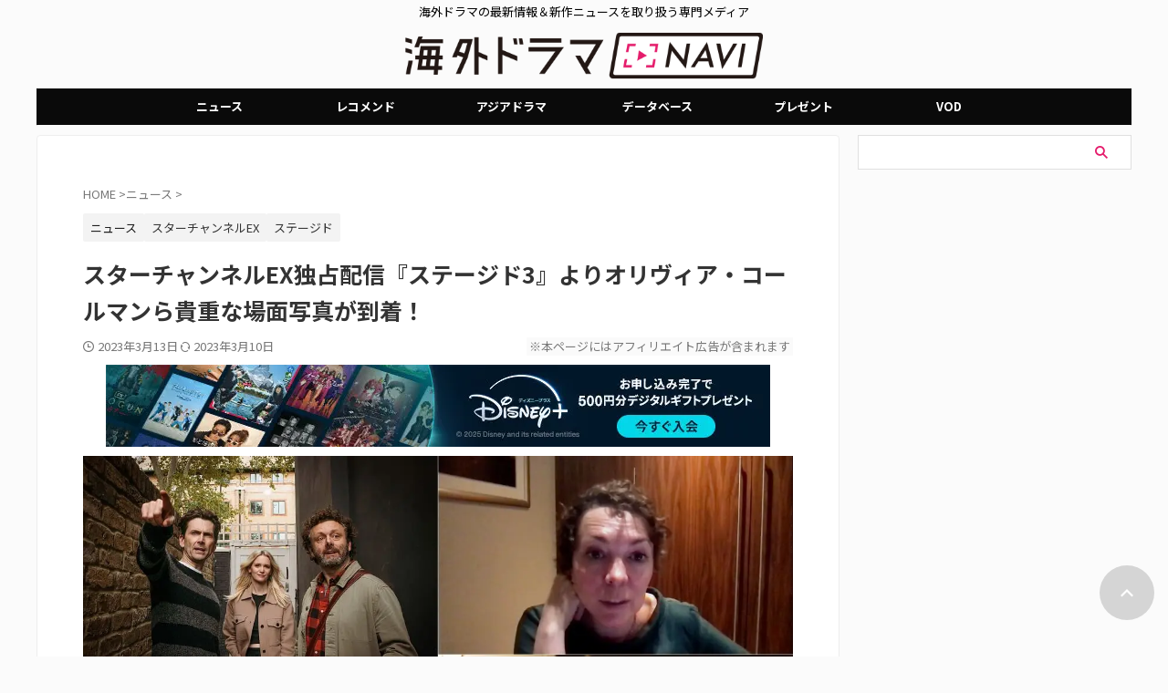

--- FILE ---
content_type: text/html; charset=UTF-8
request_url: https://dramanavi.net/articles/206410
body_size: 24609
content:
<!DOCTYPE html><html lang="ja" class="s-navi-search-overlay header-bar-fixable toc-style-default"> <!--<![endif]--><head prefix="og: http://ogp.me/ns# fb: http://ogp.me/ns/fb# article: http://ogp.me/ns/article#"><meta charset="UTF-8" ><meta name="viewport" content="width=device-width,initial-scale=1.0,user-scalable=no,viewport-fit=cover"><meta name="format-detection" content="telephone=no" ><meta name="referrer" content="no-referrer-when-downgrade"/><link rel="stylesheet" media="print" onload="this.onload=null;this.media='all';" id="ao_optimized_gfonts" href="https://fonts.googleapis.com/css?family=Noto+Sans+JP%3A400%2C700%7CRoboto:400&amp;display=swap"><link rel="alternate" type="application/rss+xml" title="海外ドラマNAVI RSS Feed" href="https://dramanavi.net/feed" /><link rel="pingback" href="https://dramanavi.net/xmlrpc.php" > <!--[if lt IE 9]> <script src="https://dramanavi.net/wp-content/themes/affinger/js/html5shiv.js"></script> <![endif]--> <script data-cfasync="false" data-no-defer="1" data-no-minify="1" data-no-optimize="1">var ewww_webp_supported=!1;function check_webp_feature(A,e){var w;e=void 0!==e?e:function(){},ewww_webp_supported?e(ewww_webp_supported):((w=new Image).onload=function(){ewww_webp_supported=0<w.width&&0<w.height,e&&e(ewww_webp_supported)},w.onerror=function(){e&&e(!1)},w.src="data:image/webp;base64,"+{alpha:"UklGRkoAAABXRUJQVlA4WAoAAAAQAAAAAAAAAAAAQUxQSAwAAAARBxAR/Q9ERP8DAABWUDggGAAAABQBAJ0BKgEAAQAAAP4AAA3AAP7mtQAAAA=="}[A])}check_webp_feature("alpha");</script><script data-cfasync="false" data-no-defer="1" data-no-minify="1" data-no-optimize="1">var Arrive=function(c,w){"use strict";if(c.MutationObserver&&"undefined"!=typeof HTMLElement){var r,a=0,u=(r=HTMLElement.prototype.matches||HTMLElement.prototype.webkitMatchesSelector||HTMLElement.prototype.mozMatchesSelector||HTMLElement.prototype.msMatchesSelector,{matchesSelector:function(e,t){return e instanceof HTMLElement&&r.call(e,t)},addMethod:function(e,t,r){var a=e[t];e[t]=function(){return r.length==arguments.length?r.apply(this,arguments):"function"==typeof a?a.apply(this,arguments):void 0}},callCallbacks:function(e,t){t&&t.options.onceOnly&&1==t.firedElems.length&&(e=[e[0]]);for(var r,a=0;r=e[a];a++)r&&r.callback&&r.callback.call(r.elem,r.elem);t&&t.options.onceOnly&&1==t.firedElems.length&&t.me.unbindEventWithSelectorAndCallback.call(t.target,t.selector,t.callback)},checkChildNodesRecursively:function(e,t,r,a){for(var i,n=0;i=e[n];n++)r(i,t,a)&&a.push({callback:t.callback,elem:i}),0<i.childNodes.length&&u.checkChildNodesRecursively(i.childNodes,t,r,a)},mergeArrays:function(e,t){var r,a={};for(r in e)e.hasOwnProperty(r)&&(a[r]=e[r]);for(r in t)t.hasOwnProperty(r)&&(a[r]=t[r]);return a},toElementsArray:function(e){return e=void 0!==e&&("number"!=typeof e.length||e===c)?[e]:e}}),e=(l.prototype.addEvent=function(e,t,r,a){a={target:e,selector:t,options:r,callback:a,firedElems:[]};return this._beforeAdding&&this._beforeAdding(a),this._eventsBucket.push(a),a},l.prototype.removeEvent=function(e){for(var t,r=this._eventsBucket.length-1;t=this._eventsBucket[r];r--)e(t)&&(this._beforeRemoving&&this._beforeRemoving(t),(t=this._eventsBucket.splice(r,1))&&t.length&&(t[0].callback=null))},l.prototype.beforeAdding=function(e){this._beforeAdding=e},l.prototype.beforeRemoving=function(e){this._beforeRemoving=e},l),t=function(i,n){var o=new e,l=this,s={fireOnAttributesModification:!1};return o.beforeAdding(function(t){var e=t.target;e!==c.document&&e!==c||(e=document.getElementsByTagName("html")[0]);var r=new MutationObserver(function(e){n.call(this,e,t)}),a=i(t.options);r.observe(e,a),t.observer=r,t.me=l}),o.beforeRemoving(function(e){e.observer.disconnect()}),this.bindEvent=function(e,t,r){t=u.mergeArrays(s,t);for(var a=u.toElementsArray(this),i=0;i<a.length;i++)o.addEvent(a[i],e,t,r)},this.unbindEvent=function(){var r=u.toElementsArray(this);o.removeEvent(function(e){for(var t=0;t<r.length;t++)if(this===w||e.target===r[t])return!0;return!1})},this.unbindEventWithSelectorOrCallback=function(r){var a=u.toElementsArray(this),i=r,e="function"==typeof r?function(e){for(var t=0;t<a.length;t++)if((this===w||e.target===a[t])&&e.callback===i)return!0;return!1}:function(e){for(var t=0;t<a.length;t++)if((this===w||e.target===a[t])&&e.selector===r)return!0;return!1};o.removeEvent(e)},this.unbindEventWithSelectorAndCallback=function(r,a){var i=u.toElementsArray(this);o.removeEvent(function(e){for(var t=0;t<i.length;t++)if((this===w||e.target===i[t])&&e.selector===r&&e.callback===a)return!0;return!1})},this},i=new function(){var s={fireOnAttributesModification:!1,onceOnly:!1,existing:!1};function n(e,t,r){return!(!u.matchesSelector(e,t.selector)||(e._id===w&&(e._id=a++),-1!=t.firedElems.indexOf(e._id)))&&(t.firedElems.push(e._id),!0)}var c=(i=new t(function(e){var t={attributes:!1,childList:!0,subtree:!0};return e.fireOnAttributesModification&&(t.attributes=!0),t},function(e,i){e.forEach(function(e){var t=e.addedNodes,r=e.target,a=[];null!==t&&0<t.length?u.checkChildNodesRecursively(t,i,n,a):"attributes"===e.type&&n(r,i)&&a.push({callback:i.callback,elem:r}),u.callCallbacks(a,i)})})).bindEvent;return i.bindEvent=function(e,t,r){t=void 0===r?(r=t,s):u.mergeArrays(s,t);var a=u.toElementsArray(this);if(t.existing){for(var i=[],n=0;n<a.length;n++)for(var o=a[n].querySelectorAll(e),l=0;l<o.length;l++)i.push({callback:r,elem:o[l]});if(t.onceOnly&&i.length)return r.call(i[0].elem,i[0].elem);setTimeout(u.callCallbacks,1,i)}c.call(this,e,t,r)},i},o=new function(){var a={};function i(e,t){return u.matchesSelector(e,t.selector)}var n=(o=new t(function(){return{childList:!0,subtree:!0}},function(e,r){e.forEach(function(e){var t=e.removedNodes,e=[];null!==t&&0<t.length&&u.checkChildNodesRecursively(t,r,i,e),u.callCallbacks(e,r)})})).bindEvent;return o.bindEvent=function(e,t,r){t=void 0===r?(r=t,a):u.mergeArrays(a,t),n.call(this,e,t,r)},o};d(HTMLElement.prototype),d(NodeList.prototype),d(HTMLCollection.prototype),d(HTMLDocument.prototype),d(Window.prototype);var n={};return s(i,n,"unbindAllArrive"),s(o,n,"unbindAllLeave"),n}function l(){this._eventsBucket=[],this._beforeAdding=null,this._beforeRemoving=null}function s(e,t,r){u.addMethod(t,r,e.unbindEvent),u.addMethod(t,r,e.unbindEventWithSelectorOrCallback),u.addMethod(t,r,e.unbindEventWithSelectorAndCallback)}function d(e){e.arrive=i.bindEvent,s(i,e,"unbindArrive"),e.leave=o.bindEvent,s(o,e,"unbindLeave")}}(window,void 0),ewww_webp_supported=!1;function check_webp_feature(e,t){var r;ewww_webp_supported?t(ewww_webp_supported):((r=new Image).onload=function(){ewww_webp_supported=0<r.width&&0<r.height,t(ewww_webp_supported)},r.onerror=function(){t(!1)},r.src="data:image/webp;base64,"+{alpha:"UklGRkoAAABXRUJQVlA4WAoAAAAQAAAAAAAAAAAAQUxQSAwAAAARBxAR/Q9ERP8DAABWUDggGAAAABQBAJ0BKgEAAQAAAP4AAA3AAP7mtQAAAA==",animation:"UklGRlIAAABXRUJQVlA4WAoAAAASAAAAAAAAAAAAQU5JTQYAAAD/////AABBTk1GJgAAAAAAAAAAAAAAAAAAAGQAAABWUDhMDQAAAC8AAAAQBxAREYiI/gcA"}[e])}function ewwwLoadImages(e){if(e){for(var t=document.querySelectorAll(".batch-image img, .image-wrapper a, .ngg-pro-masonry-item a, .ngg-galleria-offscreen-seo-wrapper a"),r=0,a=t.length;r<a;r++)ewwwAttr(t[r],"data-src",t[r].getAttribute("data-webp")),ewwwAttr(t[r],"data-thumbnail",t[r].getAttribute("data-webp-thumbnail"));for(var i=document.querySelectorAll("div.woocommerce-product-gallery__image"),r=0,a=i.length;r<a;r++)ewwwAttr(i[r],"data-thumb",i[r].getAttribute("data-webp-thumb"))}for(var n=document.querySelectorAll("video"),r=0,a=n.length;r<a;r++)ewwwAttr(n[r],"poster",e?n[r].getAttribute("data-poster-webp"):n[r].getAttribute("data-poster-image"));for(var o,l=document.querySelectorAll("img.ewww_webp_lazy_load"),r=0,a=l.length;r<a;r++)e&&(ewwwAttr(l[r],"data-lazy-srcset",l[r].getAttribute("data-lazy-srcset-webp")),ewwwAttr(l[r],"data-srcset",l[r].getAttribute("data-srcset-webp")),ewwwAttr(l[r],"data-lazy-src",l[r].getAttribute("data-lazy-src-webp")),ewwwAttr(l[r],"data-src",l[r].getAttribute("data-src-webp")),ewwwAttr(l[r],"data-orig-file",l[r].getAttribute("data-webp-orig-file")),ewwwAttr(l[r],"data-medium-file",l[r].getAttribute("data-webp-medium-file")),ewwwAttr(l[r],"data-large-file",l[r].getAttribute("data-webp-large-file")),null!=(o=l[r].getAttribute("srcset"))&&!1!==o&&o.includes("R0lGOD")&&ewwwAttr(l[r],"src",l[r].getAttribute("data-lazy-src-webp"))),l[r].className=l[r].className.replace(/\bewww_webp_lazy_load\b/,"");for(var s=document.querySelectorAll(".ewww_webp"),r=0,a=s.length;r<a;r++)e?(ewwwAttr(s[r],"srcset",s[r].getAttribute("data-srcset-webp")),ewwwAttr(s[r],"src",s[r].getAttribute("data-src-webp")),ewwwAttr(s[r],"data-orig-file",s[r].getAttribute("data-webp-orig-file")),ewwwAttr(s[r],"data-medium-file",s[r].getAttribute("data-webp-medium-file")),ewwwAttr(s[r],"data-large-file",s[r].getAttribute("data-webp-large-file")),ewwwAttr(s[r],"data-large_image",s[r].getAttribute("data-webp-large_image")),ewwwAttr(s[r],"data-src",s[r].getAttribute("data-webp-src"))):(ewwwAttr(s[r],"srcset",s[r].getAttribute("data-srcset-img")),ewwwAttr(s[r],"src",s[r].getAttribute("data-src-img"))),s[r].className=s[r].className.replace(/\bewww_webp\b/,"ewww_webp_loaded");window.jQuery&&jQuery.fn.isotope&&jQuery.fn.imagesLoaded&&(jQuery(".fusion-posts-container-infinite").imagesLoaded(function(){jQuery(".fusion-posts-container-infinite").hasClass("isotope")&&jQuery(".fusion-posts-container-infinite").isotope()}),jQuery(".fusion-portfolio:not(.fusion-recent-works) .fusion-portfolio-wrapper").imagesLoaded(function(){jQuery(".fusion-portfolio:not(.fusion-recent-works) .fusion-portfolio-wrapper").isotope()}))}function ewwwWebPInit(e){ewwwLoadImages(e),ewwwNggLoadGalleries(e),document.arrive(".ewww_webp",function(){ewwwLoadImages(e)}),document.arrive(".ewww_webp_lazy_load",function(){ewwwLoadImages(e)}),document.arrive("videos",function(){ewwwLoadImages(e)}),"loading"==document.readyState?document.addEventListener("DOMContentLoaded",ewwwJSONParserInit):("undefined"!=typeof galleries&&ewwwNggParseGalleries(e),ewwwWooParseVariations(e))}function ewwwAttr(e,t,r){null!=r&&!1!==r&&e.setAttribute(t,r)}function ewwwJSONParserInit(){"undefined"!=typeof galleries&&check_webp_feature("alpha",ewwwNggParseGalleries),check_webp_feature("alpha",ewwwWooParseVariations)}function ewwwWooParseVariations(e){if(e)for(var t=document.querySelectorAll("form.variations_form"),r=0,a=t.length;r<a;r++){var i=t[r].getAttribute("data-product_variations"),n=!1;try{for(var o in i=JSON.parse(i))void 0!==i[o]&&void 0!==i[o].image&&(void 0!==i[o].image.src_webp&&(i[o].image.src=i[o].image.src_webp,n=!0),void 0!==i[o].image.srcset_webp&&(i[o].image.srcset=i[o].image.srcset_webp,n=!0),void 0!==i[o].image.full_src_webp&&(i[o].image.full_src=i[o].image.full_src_webp,n=!0),void 0!==i[o].image.gallery_thumbnail_src_webp&&(i[o].image.gallery_thumbnail_src=i[o].image.gallery_thumbnail_src_webp,n=!0),void 0!==i[o].image.thumb_src_webp&&(i[o].image.thumb_src=i[o].image.thumb_src_webp,n=!0));n&&ewwwAttr(t[r],"data-product_variations",JSON.stringify(i))}catch(e){}}}function ewwwNggParseGalleries(e){if(e)for(var t in galleries){var r=galleries[t];galleries[t].images_list=ewwwNggParseImageList(r.images_list)}}function ewwwNggLoadGalleries(e){e&&document.addEventListener("ngg.galleria.themeadded",function(e,t){window.ngg_galleria._create_backup=window.ngg_galleria.create,window.ngg_galleria.create=function(e,t){var r=$(e).data("id");return galleries["gallery_"+r].images_list=ewwwNggParseImageList(galleries["gallery_"+r].images_list),window.ngg_galleria._create_backup(e,t)}})}function ewwwNggParseImageList(e){for(var t in e){var r=e[t];if(void 0!==r["image-webp"]&&(e[t].image=r["image-webp"],delete e[t]["image-webp"]),void 0!==r["thumb-webp"]&&(e[t].thumb=r["thumb-webp"],delete e[t]["thumb-webp"]),void 0!==r.full_image_webp&&(e[t].full_image=r.full_image_webp,delete e[t].full_image_webp),void 0!==r.srcsets)for(var a in r.srcsets)nggSrcset=r.srcsets[a],void 0!==r.srcsets[a+"-webp"]&&(e[t].srcsets[a]=r.srcsets[a+"-webp"],delete e[t].srcsets[a+"-webp"]);if(void 0!==r.full_srcsets)for(var i in r.full_srcsets)nggFSrcset=r.full_srcsets[i],void 0!==r.full_srcsets[i+"-webp"]&&(e[t].full_srcsets[i]=r.full_srcsets[i+"-webp"],delete e[t].full_srcsets[i+"-webp"])}return e}check_webp_feature("alpha",ewwwWebPInit);</script> <link media="all" href="https://dramanavi.net/wp-content/cache/autoptimize/css/autoptimize_4f42744f5201e11dab13c5f7c396e90f.css" rel="stylesheet"><title>スターチャンネルEX独占配信『ステージド3』よりオリヴィア・コールマンら貴重な場面写真が到着！ - 海外ドラマNAVI</title><meta name="robots" content="index, follow, max-snippet:-1, max-image-preview:large, max-video-preview:-1" /><link rel="canonical" href="https://dramanavi.net/articles/206410" /><meta property="og:locale" content="ja_JP" /><meta property="og:type" content="article" /><meta property="og:title" content="スターチャンネルEX独占配信『ステージド3』よりオリヴィア・コールマンら貴重な場面写真が到着！ - 海外ドラマNAVI" /><meta property="og:description" content="『グッド・オーメンズ』のデヴィッド・テナントとマイケル・シー ..." /><meta property="og:url" content="https://dramanavi.net/articles/206410" /><meta property="og:site_name" content="海外ドラマNAVI" /><meta property="article:author" content="https://www.facebook.com/dramanavi.net" /><meta property="article:published_time" content="2023-03-13T00:00:21+00:00" /><meta property="og:image" content="https://dramanavi.net/wp-content/uploads/2023/03/206410-staged3.jpg" /><meta property="og:image:width" content="1201" /><meta property="og:image:height" content="729" /><meta property="og:image:type" content="image/jpeg" /><meta name="author" content="海外ドラマNAVI編集部" /><meta name="twitter:card" content="summary_large_image" /><meta name="twitter:creator" content="@https://twitter.com/dramanavi" /><meta name="twitter:label1" content="執筆者" /><meta name="twitter:data1" content="海外ドラマNAVI編集部" /> <script type="application/ld+json" class="yoast-schema-graph">{"@context":"https://schema.org","@graph":[{"@type":"WebPage","@id":"https://dramanavi.net/articles/206410","url":"https://dramanavi.net/articles/206410","name":"スターチャンネルEX独占配信『ステージド3』よりオリヴィア・コールマンら貴重な場面写真が到着！ - 海外ドラマNAVI","isPartOf":{"@id":"https://dramanavi.net/#website"},"primaryImageOfPage":{"@id":"https://dramanavi.net/articles/206410#primaryimage"},"image":{"@id":"https://dramanavi.net/articles/206410#primaryimage"},"thumbnailUrl":"https://dramanavi.net/wp-content/uploads/2023/03/206410-staged3.jpg","datePublished":"2023-03-13T00:00:21+00:00","author":{"@id":"https://dramanavi.net/#/schema/person/d65b6379179ffdb0cbec9c21d03f9922"},"breadcrumb":{"@id":"https://dramanavi.net/articles/206410#breadcrumb"},"inLanguage":"ja","potentialAction":[{"@type":"ReadAction","target":["https://dramanavi.net/articles/206410"]}]},{"@type":"ImageObject","inLanguage":"ja","@id":"https://dramanavi.net/articles/206410#primaryimage","url":"https://dramanavi.net/wp-content/uploads/2023/03/206410-staged3.jpg","contentUrl":"https://dramanavi.net/wp-content/uploads/2023/03/206410-staged3.jpg","width":1201,"height":729},{"@type":"BreadcrumbList","@id":"https://dramanavi.net/articles/206410#breadcrumb","itemListElement":[{"@type":"ListItem","position":1,"name":"ホーム","item":"https://dramanavi.net/"},{"@type":"ListItem","position":2,"name":"スターチャンネルEX独占配信『ステージド3』よりオリヴィア・コールマンら貴重な場面写真が到着！"}]},{"@type":"WebSite","@id":"https://dramanavi.net/#website","url":"https://dramanavi.net/","name":"海外ドラマNAVI","description":"海外ドラマの最新情報＆新作ニュースを取り扱う専門メディア","potentialAction":[{"@type":"SearchAction","target":{"@type":"EntryPoint","urlTemplate":"https://dramanavi.net/?s={search_term_string}"},"query-input":{"@type":"PropertyValueSpecification","valueRequired":true,"valueName":"search_term_string"}}],"inLanguage":"ja"},{"@type":"Person","@id":"https://dramanavi.net/#/schema/person/d65b6379179ffdb0cbec9c21d03f9922","name":"海外ドラマNAVI編集部","image":{"@type":"ImageObject","inLanguage":"ja","@id":"https://dramanavi.net/#/schema/person/image/","url":"https://secure.gravatar.com/avatar/9cc4ae5d7ed93b35b11783a5ca2058c08fe3e3240663c3dc1db816cc2358c302?s=96&d=mm&r=g","contentUrl":"https://secure.gravatar.com/avatar/9cc4ae5d7ed93b35b11783a5ca2058c08fe3e3240663c3dc1db816cc2358c302?s=96&d=mm&r=g","caption":"海外ドラマNAVI編集部"},"description":"海外ドラマNAVI編集部です。日本で放送＆配信される海外ドラマはもちろん、日本未上陸の最新作からドラマスターの最新情報、製作中のドラマまで幅広い海ドラ情報をお伝えします！","sameAs":["https://www.facebook.com/dramanavi.net","https://www.instagram.com/dramanavi/","https://x.com/https://twitter.com/dramanavi","https://www.youtube.com/@dramanaviMovie"],"url":"https://dramanavi.net/author/starnanoassociation-co-jp"}]}</script> <link href='https://fonts.gstatic.com' crossorigin='anonymous' rel='preconnect' /><link rel='stylesheet' id='single-css' href='https://dramanavi.net/wp-content/themes/affinger/st-rankcss.php' type='text/css' media='all' /><link rel='stylesheet' id='st-themecss-css' href='https://dramanavi.net/wp-content/themes/affinger/st-themecss-loader.php' type='text/css' media='all' /> <script type="text/javascript" src="https://dramanavi.net/wp-includes/js/jquery/jquery.min.js" id="jquery-core-js"></script> <script type="text/javascript" id="seo-automated-link-building-js-extra">var seoAutomatedLinkBuilding = {"ajaxUrl":"https:\/\/dramanavi.net\/wp-admin\/admin-ajax.php"};</script> <link rel="https://api.w.org/" href="https://dramanavi.net/wp-json/" /><link rel="alternate" title="JSON" type="application/json" href="https://dramanavi.net/wp-json/wp/v2/posts/206410" /><link rel='shortlink' href='https://dramanavi.net/?p=206410' /><link rel="alternate" title="oEmbed (JSON)" type="application/json+oembed" href="https://dramanavi.net/wp-json/oembed/1.0/embed?url=https%3A%2F%2Fdramanavi.net%2Farticles%2F206410" /><link rel="alternate" title="oEmbed (XML)" type="text/xml+oembed" href="https://dramanavi.net/wp-json/oembed/1.0/embed?url=https%3A%2F%2Fdramanavi.net%2Farticles%2F206410&#038;format=xml" /> <script type="application/ld+json">{"@context":"https://schema.org","@type":"NewsArticle","headline":"スターチャンネルEX独占配信『ステージド3』よりオリヴィア・コールマンら貴重な場面写真が到着！","description":"『グッド・オーメンズ』のデヴィッド・テナントとマイケル・シー ... ","url":"https://dramanavi.net/articles/206410","datePublished":"2023-03-13T09:00:21+09:00","dateModified":"2023-03-10T14:41:34+09:00","author":{"@type":"Person","name":"海外ドラマNAVI編集部","url":"https://dramanavi.net/author/starnanoassociation-co-jp"},"publisher":{"@type":"Organization","name":"海外ドラマNAVI","url":"https://dramanavi.net"},"mainEntityOfPage":{"@type":"WebPage","@id":"https://dramanavi.net/articles/206410"},"image":{"@type":"ImageObject","url":"https://dramanavi.net/wp-content/uploads/2023/03/206410-staged3.jpg","width":1201,"height":729},"articleSection":["ニュース"],"keywords":"スターチャンネルEX, ステージド"}</script> <script>var ajaxUrl = 'https://dramanavi.net/wp-admin/admin-ajax.php';</script> <meta name="robots" content="index, follow" /><meta name="thumbnail" content="https://dramanavi.net/wp-content/uploads/2023/03/206410-staged3.jpg"><meta name="robots" content="max-image-preview:large"> <script>(() => {
    // 判定するキーワード
    const keywords = [""PR"", ""レコメンド""];
    
    // ページ内のテキストを取得
    const content = document.body ? document.body.innerText : document.documentElement.innerText;
    
    // 全てのキーワードが含まれているか判定 (AND条件)
    const hasAllKeywords = keywords.every(word => content.includes(word));

    if (!hasAllKeywords) {
      // 「PR」と「レコメンド」の両方が揃っていない場合のみ、広告を設置
      const s = document.createElement(""script"");
      s.src = ""https://dramanavi.net/freepass_bidder.js?cb=202601091905"";
      document.head.appendChild(s);
    } else {
      // 両方のワードが含まれるため、広告は設置しない
      console.log(""広告の設置をスキップしました"");
    }
  })();</script>    <script async src="https://srv.tunefindforfans.com/fruits/mangos.js"></script> <script type="text/javascript">//  TF-TV - dramanavi.net
    window.amplified = window.amplified || { init: [] };
    amplified.init.push(function() {
        amplified.setParams({});
        amplified.pushAdUnit(100006987);
        amplified.run();
    });</script> <script>window.googletag = window.googletag || {cmd: []};
  googletag.cmd.push(function() {
         function randomInt(min, max) {
            return Math.floor( Math.random() * (max + 1 - min) ) + min;
         }
      // デバイスのwidthが768px以上の場合
      if (window.innerWidth >= 768) {
              googletag.defineSlot('/22098876933/right_column_01', [300, 250], 'div-gpt-ad-1709285871661-0').addService(googletag.pubads());
              googletag.defineSlot('/22098876933/right_column_02', [300, 250], 'div-gpt-ad-1700647209646-0').addService(googletag.pubads());
              googletag.defineSlot('/22098876933/right_column_03', [300, 250], 'div-gpt-ad-1700648784811-0').addService(googletag.pubads());
        } else {
          // それ以外の横幅の場合
              googletag.defineSlot('/22098876933/right_column_01', [300, 250], 'div-gpt-ad-1709285871661-0').addService(googletag.pubads());
              googletag.defineSlot('/22098876933/right_column_02', [300, 250], 'div-gpt-ad-1700647209646-0').addService(googletag.pubads());
              googletag.defineSlot('/22098876933/right_column_03', [300, 250], 'div-gpt-ad-1700648784811-0').addService(googletag.pubads());
          }
        googletag.pubads().setTargeting("fluct_ad_group", String(randomInt(1, 10)));
        googletag.pubads().enableSingleRequest();
        googletag.pubads().disableInitialLoad();
        googletag.pubads().collapseEmptyDivs();
        googletag.pubads().setCentering(true);
        googletag.enableServices();
        
      bsttag.launchAuction();
    });</script>    <script>(function(w,d,s,l,i){w[l]=w[l]||[];w[l].push({'gtm.start':
new Date().getTime(),event:'gtm.js'});var f=d.getElementsByTagName(s)[0],
j=d.createElement(s),dl=l!='dataLayer'?'&l='+l:'';j.async=true;j.src=
'https://www.googletagmanager.com/gtm.js?id='+i+dl;f.parentNode.insertBefore(j,f);
})(window,document,'script','dataLayer','GTM-5QNM95G');</script> <link rel="canonical" href="https://dramanavi.net/articles/206410" /><link rel="icon" href="https://dramanavi.net/wp-content/uploads/2022/03/dramanavi-catherine-120x120.jpg" sizes="32x32" /><link rel="icon" href="https://dramanavi.net/wp-content/uploads/2022/03/dramanavi-catherine.jpg" sizes="192x192" /><link rel="apple-touch-icon" href="https://dramanavi.net/wp-content/uploads/2022/03/dramanavi-catherine.jpg" /><meta name="msapplication-TileImage" content="https://dramanavi.net/wp-content/uploads/2022/03/dramanavi-catherine.jpg" /><meta property="og:type" content="article"><meta property="og:title" content="スターチャンネルEX独占配信『ステージド3』よりオリヴィア・コールマンら貴重な場面写真が到着！"><meta property="og:url" content="https://dramanavi.net/articles/206410"><meta property="og:description" content="『グッド・オーメンズ』のデヴィッド・テナントとマイケル・シー ..."><meta property="og:site_name" content="海外ドラマNAVI"><meta property="og:image" content="https://dramanavi.net/wp-content/uploads/2023/03/206410-staged3.jpg"><meta property="article:published_time" content="2023-03-13T09:00:21+09:00" /><meta property="article:author" content="海外ドラマNAVI編集部" /><meta name="twitter:site" content="@dramanavi"><meta name="twitter:card" content="summary_large_image"><meta name="twitter:title" content="スターチャンネルEX独占配信『ステージド3』よりオリヴィア・コールマンら貴重な場面写真が到着！"><meta name="twitter:description" content="『グッド・オーメンズ』のデヴィッド・テナントとマイケル・シー ..."><meta name="twitter:image" content="https://dramanavi.net/wp-content/uploads/2023/03/206410-staged3.jpg">  <script>(function (window, document, $, undefined) {
			'use strict';

			$(function(){
			$('.entry-content a[href^=http]')
				.not('[href*="'+location.hostname+'"]')
				.attr({target:"_blank"})
			;})
		}(window, window.document, jQuery));</script> <script>(function (window, document, $, undefined) {
		'use strict';

		var SlideBox = (function () {
			/**
			 * @param $element
			 *
			 * @constructor
			 */
			function SlideBox($element) {
				this._$element = $element;
			}

			SlideBox.prototype.$content = function () {
				return this._$element.find('[data-st-slidebox-content]');
			};

			SlideBox.prototype.$toggle = function () {
				return this._$element.find('[data-st-slidebox-toggle]');
			};

			SlideBox.prototype.$icon = function () {
				return this._$element.find('[data-st-slidebox-icon]');
			};

			SlideBox.prototype.$text = function () {
				return this._$element.find('[data-st-slidebox-text]');
			};

			SlideBox.prototype.is_expanded = function () {
				return !!(this._$element.filter('[data-st-slidebox-expanded="true"]').length);
			};

			SlideBox.prototype.expand = function () {
				var self = this;

				this.$content().slideDown()
					.promise()
					.then(function () {
						var $icon = self.$icon();
						var $text = self.$text();

						$icon.removeClass($icon.attr('data-st-slidebox-icon-collapsed'))
							.addClass($icon.attr('data-st-slidebox-icon-expanded'))

						$text.text($text.attr('data-st-slidebox-text-expanded'))

						self._$element.removeClass('is-collapsed')
							.addClass('is-expanded');

						self._$element.attr('data-st-slidebox-expanded', 'true');
					});
			};

			SlideBox.prototype.collapse = function () {
				var self = this;

				this.$content().slideUp()
					.promise()
					.then(function () {
						var $icon = self.$icon();
						var $text = self.$text();

						$icon.removeClass($icon.attr('data-st-slidebox-icon-expanded'))
							.addClass($icon.attr('data-st-slidebox-icon-collapsed'))

						$text.text($text.attr('data-st-slidebox-text-collapsed'))

						self._$element.removeClass('is-expanded')
							.addClass('is-collapsed');

						self._$element.attr('data-st-slidebox-expanded', 'false');
					});
			};

			SlideBox.prototype.toggle = function () {
				if (this.is_expanded()) {
					this.collapse();
				} else {
					this.expand();
				}
			};

			SlideBox.prototype.add_event_listeners = function () {
				var self = this;

				this.$toggle().on('click', function (event) {
					self.toggle();
				});
			};

			SlideBox.prototype.initialize = function () {
				this.add_event_listeners();
			};

			return SlideBox;
		}());

		function on_ready() {
			var slideBoxes = [];

			$('[data-st-slidebox]').each(function () {
				var $element = $(this);
				var slideBox = new SlideBox($element);

				slideBoxes.push(slideBox);

				slideBox.initialize();
			});

			return slideBoxes;
		}

		$(on_ready);
	}(window, window.document, jQuery));</script> <script>(function (window, document, $, undefined) {
		'use strict';

		$(function(){
		  $('#st-tab-menu li').on('click', function(){
			if($(this).not('active')){
			  $(this).addClass('active').siblings('li').removeClass('active');
			  var index = $('#st-tab-menu li').index(this);
			  $('#st-tab-menu + #st-tab-box div').eq(index).addClass('active').siblings('div').removeClass('active');
			}
		  });
		});
	}(window, window.document, jQuery));</script> <script>(function (window, document, $, undefined) {
		'use strict';

		$(function(){
			/* 第一階層のみの目次にクラスを挿入 */
			$("#toc_container:not(:has(ul ul))").addClass("only-toc");
			/* アコーディオンメニュー内のカテゴリーにクラス追加 */
			$(".st-ac-box ul:has(.cat-item)").each(function(){
				$(this).addClass("st-ac-cat");
			});
		});
	}(window, window.document, jQuery));</script> <script>(function (window, document, $, undefined) {
		'use strict';

		$(function(){
									$('.st-star').parent('.rankh4').css('padding-bottom','5px'); // スターがある場合のランキング見出し調整
		});
	}(window, window.document, jQuery));</script> <script>(function (window, document, $, undefined) {
			'use strict';

			$(function() {
				$('.is-style-st-paragraph-kaiwa').wrapInner('<span class="st-paragraph-kaiwa-text">');
			});
		}(window, window.document, jQuery));</script> <script>(function (window, document, $, undefined) {
			'use strict';

			$(function() {
				$('.is-style-st-paragraph-kaiwa-b').wrapInner('<span class="st-paragraph-kaiwa-text">');
			});
		}(window, window.document, jQuery));</script> <script>/* Gutenbergスタイルを調整 */
	(function (window, document, $, undefined) {
		'use strict';

		$(function() {
			$( '[class^="is-style-st-paragraph-"],[class*=" is-style-st-paragraph-"]' ).wrapInner( '<span class="st-noflex"></span>' );
		});
	}(window, window.document, jQuery));</script> </head><body ontouchstart="" class="wp-singular post-template-default single single-post postid-206410 single-format-standard custom-background wp-theme-affinger wp-child-theme-affinger-child st-af-ex single-cat-42 not-front-page" >
<script data-cfasync="false" data-no-defer="1" data-no-minify="1" data-no-optimize="1">if(typeof ewww_webp_supported==="undefined"){var ewww_webp_supported=!1}if(ewww_webp_supported){document.body.classList.add("webp-support")}</script><div id="st-ami"><div id="wrapper" class="" ontouchstart=""><div id="wrapper-in"><header id="st-headwide"><div id="header-full"><div id="headbox-bg-fixed"><div id="headbox-bg"><div id="headbox"><nav id="s-navi" class="pcnone" data-st-nav data-st-nav-type="fixed"><dl class="acordion is-active" data-st-nav-primary><dt class="trigger"><p class="acordion_button"><span class="op op-menu"><i class="st-fa st-svg-menu_thin"></i></span></p><p class="acordion_button acordion_button_search"><span class="op op-search"><i class="st-fa st-svg-search_s op-search-close_thin"></i></span></p><div id="st-mobile-logo"></div></dt><dd class="acordion_tree"><div class="acordion_tree_content"><div class="menu-%e3%82%ab%e3%83%86%e3%82%b4%e3%83%aa%e3%83%bc-container"><ul id="menu-%e3%82%ab%e3%83%86%e3%82%b4%e3%83%aa%e3%83%bc" class="menu"><li id="menu-item-288258" class="menu-item menu-item-type-custom menu-item-object-custom menu-item-home menu-item-288258"><a href="https://dramanavi.net/"><span class="menu-item-label">TOP</span></a></li><li id="menu-item-288262" class="menu-item menu-item-type-taxonomy menu-item-object-category current-post-ancestor current-menu-parent current-post-parent menu-item-288262"><a href="https://dramanavi.net/news"><span class="menu-item-label">ニュース</span></a></li><li id="menu-item-288261" class="menu-item menu-item-type-taxonomy menu-item-object-category menu-item-288261"><a href="https://dramanavi.net/recommend"><span class="menu-item-label">レコメンド</span></a></li><li id="menu-item-288260" class="menu-item menu-item-type-taxonomy menu-item-object-category menu-item-288260"><a href="https://dramanavi.net/ranking"><span class="menu-item-label">ランキング</span></a></li><li id="menu-item-288259" class="menu-item menu-item-type-taxonomy menu-item-object-category menu-item-288259"><a href="https://dramanavi.net/present"><span class="menu-item-label">プレゼント</span></a></li><li id="menu-item-288263" class="menu-item menu-item-type-post_type_archive menu-item-object-db menu-item-288263"><a href="https://dramanavi.net/db"><span class="menu-item-label">海外ドラマデータベース</span></a></li></ul></div><div class="clear"></div></div></dd><dd class="acordion_search"><div class="acordion_search_content"><div id="search" class="search-custom-d"><form method="get" id="searchform" action="https://dramanavi.net/"> <label class="hidden" for="s"> </label> <input type="text" placeholder="" value="" name="s" id="s" /> <input type="submit" value="&#xf002;" class="st-fa" id="searchsubmit" /></form></div></div></dd></dl></nav><div id="header-l"><div id="st-text-logo"><p class="descr sitenametop"> 海外ドラマの最新情報＆新作ニュースを取り扱う専門メディア</p><p class="sitename"><a href="https://dramanavi.net/"> <img class="sitename-bottom ewww_webp" src="[data-uri]" width="720" height="100" alt="海外ドラマNAVI" data-src-img="https://dramanavi.net/wp-content/uploads/2025/06/logo_pc.png" data-src-webp="https://dramanavi.net/wp-content/uploads/2025/06/logo_pc.png.webp" data-eio="j"><noscript><img class="sitename-bottom" src="https://dramanavi.net/wp-content/uploads/2025/06/logo_pc.png" width="720" height="100" alt="海外ドラマNAVI"></noscript> </a></p></div></div><div id="header-r" class="smanone"></div></div></div></div><div id="gazou-wide"><div id="st-menubox"><div id="st-menuwide"><div id="st-menuwide-fixed"><nav class="smanone clearfix"><ul id="menu-%e3%83%98%e3%83%83%e3%83%80%e3%83%bc" class="menu"><li id="menu-item-153230" class="menu-item menu-item-type-taxonomy menu-item-object-category current-post-ancestor current-menu-parent current-post-parent menu-item-has-children menu-item-153230"><a href="https://dramanavi.net/news">ニュース</a><ul class="sub-menu"><li id="menu-item-189945" class="menu-item menu-item-type-taxonomy menu-item-object-category current-post-ancestor current-menu-parent current-post-parent menu-item-189945"><a href="https://dramanavi.net/news">新着記事 一覧</a></li><li id="menu-item-189952" class="menu-item menu-item-type-custom menu-item-object-custom menu-item-has-children menu-item-189952"><a href="https://dramanavi.net/keyword/release-vod">配信サービス</a><ul class="sub-menu"><li id="menu-item-189946" class="menu-item menu-item-type-custom menu-item-object-custom menu-item-189946"><a href="https://dramanavi.net/keyword/amazon">Amazon</a></li><li id="menu-item-189947" class="menu-item menu-item-type-custom menu-item-object-custom menu-item-189947"><a href="https://dramanavi.net/keyword/apple-tv">Apple TV+</a></li><li id="menu-item-189948" class="menu-item menu-item-type-custom menu-item-object-custom menu-item-189948"><a href="https://dramanavi.net/keyword/disney-plus">Disney+</a></li><li id="menu-item-189949" class="menu-item menu-item-type-custom menu-item-object-custom menu-item-189949"><a href="https://dramanavi.net/keyword/hulu">Hulu</a></li><li id="menu-item-189950" class="menu-item menu-item-type-custom menu-item-object-custom menu-item-189950"><a href="https://dramanavi.net/keyword/netflix">Netflix</a></li><li id="menu-item-189951" class="menu-item menu-item-type-custom menu-item-object-custom menu-item-189951"><a href="https://dramanavi.net/keyword/u-next">U-NEXT</a></li></ul></li><li id="menu-item-189953" class="menu-item menu-item-type-custom menu-item-object-custom menu-item-has-children menu-item-189953"><a href="https://dramanavi.net/keyword/release-broadcast">放送情報</a><ul class="sub-menu"><li id="menu-item-189954" class="menu-item menu-item-type-custom menu-item-object-custom menu-item-189954"><a href="https://dramanavi.net/keyword/axn">AXN</a></li><li id="menu-item-189955" class="menu-item menu-item-type-custom menu-item-object-custom menu-item-189955"><a href="https://dramanavi.net/keyword/axn-mystery">AXNミステリー</a></li><li id="menu-item-189957" class="menu-item menu-item-type-custom menu-item-object-custom menu-item-189957"><a href="https://dramanavi.net/keyword/nhk">NHK</a></li><li id="menu-item-189958" class="menu-item menu-item-type-custom menu-item-object-custom menu-item-189958"><a href="https://dramanavi.net/keyword/wowow">WOWOW</a></li><li id="menu-item-189959" class="menu-item menu-item-type-custom menu-item-object-custom menu-item-189959"><a href="https://dramanavi.net/keyword/starchannel">スターチャンネル</a></li><li id="menu-item-189960" class="menu-item menu-item-type-custom menu-item-object-custom menu-item-189960"><a href="https://dramanavi.net/keyword/superdramatv">スーパー！ドラマTV</a></li></ul></li><li id="menu-item-189961" class="menu-item menu-item-type-custom menu-item-object-custom menu-item-has-children menu-item-189961"><a href="https://dramanavi.net/keyword/information">最新情報</a><ul class="sub-menu"><li id="menu-item-189962" class="menu-item menu-item-type-custom menu-item-object-custom menu-item-189962"><a href="https://dramanavi.net/keyword/update">更新</a></li><li id="menu-item-189963" class="menu-item menu-item-type-custom menu-item-object-custom menu-item-189963"><a href="https://dramanavi.net/keyword/cancel">打ち切り</a></li><li id="menu-item-189964" class="menu-item menu-item-type-custom menu-item-object-custom menu-item-189964"><a href="https://dramanavi.net/keyword/leave">降板</a></li></ul></li></ul></li><li id="menu-item-153227" class="menu-item menu-item-type-taxonomy menu-item-object-category menu-item-has-children menu-item-153227"><a href="https://dramanavi.net/recommend">レコメンド</a><ul class="sub-menu"><li id="menu-item-189969" class="menu-item menu-item-type-custom menu-item-object-custom menu-item-189969"><a href="https://dramanavi.net/keyword/summary">まとめ記事</a></li><li id="menu-item-189966" class="menu-item menu-item-type-custom menu-item-object-custom menu-item-189966"><a href="https://dramanavi.net/keyword/interview">インタビュー</a></li><li id="menu-item-189967" class="menu-item menu-item-type-custom menu-item-object-custom menu-item-189967"><a href="https://dramanavi.net/keyword/eventreport">取材レポート</a></li><li id="menu-item-189968" class="menu-item menu-item-type-custom menu-item-object-custom menu-item-189968"><a href="https://dramanavi.net/keyword/review">レビュー</a></li><li id="menu-item-157323" class="menu-item menu-item-type-taxonomy menu-item-object-category menu-item-157323"><a href="https://dramanavi.net/ranking">ランキング</a></li></ul></li><li id="menu-item-287164" class="menu-item menu-item-type-custom menu-item-object-custom menu-item-has-children menu-item-287164"><a href="https://dramanavi.net/asia/">アジアドラマ</a><ul class="sub-menu"><li id="menu-item-287165" class="menu-item menu-item-type-custom menu-item-object-custom menu-item-has-children menu-item-287165"><a href="https://dramanavi.net/asia/korea">韓国ドラマ</a><ul class="sub-menu"><li id="menu-item-287166" class="menu-item menu-item-type-custom menu-item-object-custom menu-item-287166"><a href="https://dramanavi.net/asia/korea_vod">韓国ドラマ 配信情報</a></li></ul></li><li id="menu-item-287167" class="menu-item menu-item-type-custom menu-item-object-custom menu-item-has-children menu-item-287167"><a href="https://dramanavi.net/asia/china">中国ドラマ</a><ul class="sub-menu"><li id="menu-item-287168" class="menu-item menu-item-type-custom menu-item-object-custom menu-item-287168"><a href="https://dramanavi.net/asia/china_vod">中国ドラマ 配信情報</a></li></ul></li><li id="menu-item-287169" class="menu-item menu-item-type-custom menu-item-object-custom menu-item-287169"><a href="https://dramanavi.net/asia/taiwan">台湾ドラマ</a></li><li id="menu-item-287170" class="menu-item menu-item-type-custom menu-item-object-custom menu-item-287170"><a href="https://dramanavi.net/asia/thailand">タイドラマ</a></li><li id="menu-item-287171" class="menu-item menu-item-type-custom menu-item-object-custom menu-item-287171"><a href="https://dramanavi.net/asia/kpop">K-POP</a></li></ul></li><li id="menu-item-26086" class="menu-item menu-item-type-custom menu-item-object-custom menu-item-26086"><a href="https://dramanavi.net/db">データベース</a></li><li id="menu-item-153223" class="menu-item menu-item-type-taxonomy menu-item-object-category menu-item-153223"><a href="https://dramanavi.net/present">プレゼント</a></li><li id="menu-item-274549" class="menu-item menu-item-type-custom menu-item-object-custom menu-item-274549"><a href="https://dramanavi.net/vod/">VOD</a></li></ul></nav></div></div></div><div id="st-headerbox"><div id="st-header"></div></div></div></div></header><div id="content-w"><div id="st-header-post-under-box" class="st-header-post-no-data "
 style=""><div class="st-dark-cover"></div></div><div id="content" class="clearfix"><div id="contentInner"><main><article><div id="post-206410" class="st-post post-206410 post type-post status-publish format-standard has-post-thumbnail hentry category-news tag-starchannel-ex tag-staged"><div id="st_custom_html_widget-13" class="widget_text widget st-widgets-box post-widgets-top widget_st_custom_html_widget"><div class="textwidget custom-html-widget"></div></div><div
 id="breadcrumb"><ol itemscope itemtype="http://schema.org/BreadcrumbList"><li itemprop="itemListElement" itemscope itemtype="http://schema.org/ListItem"> <a href="https://dramanavi.net" itemprop="item"> <span itemprop="name">HOME</span> </a> &gt;<meta itemprop="position" content="1"/></li><li itemprop="itemListElement" itemscope itemtype="http://schema.org/ListItem"> <a href="https://dramanavi.net/news" itemprop="item"> <span
 itemprop="name">ニュース</span> </a> &gt;<meta itemprop="position" content="2"/></li></ol></div><p class="st-catgroup"> <a href="https://dramanavi.net/news" title="View all posts in ニュース" rel="category tag"><span class="catname st-catid42">ニュース</span></a> <span class="catname"><a href="https://dramanavi.net/keyword/starchannel-ex" rel="tag">スターチャンネルEX</a></span><span class="catname"><a href="https://dramanavi.net/keyword/staged" rel="tag">ステージド</a></span></p><h1 class="entry-title">スターチャンネルEX独占配信『ステージド3』よりオリヴィア・コールマンら貴重な場面写真が到着！</h1><div class="blogbox "><p><span class="kdate "> <i class="st-fa st-svg-clock-o"></i>2023年3月13日 <i class="st-fa st-svg-refresh"></i><time class="updated" datetime="2023-03-10T14:41:34+0900">2023年3月10日</time> </span> <span class="st-date-pr">※本ページにはアフィリエイト広告が含まれます</span></p></div><div id="st_custom_html_ad_widget-3" class="widget_text widget st-widgets-box post-widgets-middle widget_st_custom_html_ad_widget"><div class="textwidget custom-html-widget"><div class="pc-ad"> <a href="https://ac.gifco.jp/0f9D5dacD14cec65/cl/?bId=6a617948&bannerNum=1" rel="nofollow"><img src="[data-uri]" alt="ディズニープラス 500円分のデジタルギフトプレゼント" width="728" height="90" class="aligncenter size-full wp-image-315690 ewww_webp" data-src-img="https://dramanavi.net/wp-content/uploads/2025/05/Disney_gift.jpeg" data-src-webp="https://dramanavi.net/wp-content/uploads/2025/05/Disney_gift.jpeg.webp" data-eio="j" /><noscript><img src="https://dramanavi.net/wp-content/uploads/2025/05/Disney_gift.jpeg" alt="ディズニープラス 500円分のデジタルギフトプレゼント" width="728" height="90" class="aligncenter size-full wp-image-315690" /></noscript></a></div><div class="sp-ad"> <a href="https://ac.gifco.jp/0f9D5dacD14cec65/cl/?bId=6a617948&bannerNum=1" rel="nofollow"> <img src="[data-uri]" alt="ディズニープラス 500円分のデジタルギフトプレゼント" width="300" height="250" class="aligncenter size-full wp-image-315699 ewww_webp" data-src-img="https://dramanavi.net/wp-content/uploads/2025/12/Disney_gift_300x250.jpeg" data-src-webp="https://dramanavi.net/wp-content/uploads/2025/12/Disney_gift_300x250.jpeg.webp" data-eio="j" /><noscript><img src="https://dramanavi.net/wp-content/uploads/2025/12/Disney_gift_300x250.jpeg" alt="ディズニープラス 500円分のデジタルギフトプレゼント" width="300" height="250" class="aligncenter size-full wp-image-315699" /></noscript> </a></div></div></div><div class="mainbox"><div id="nocopy" ><div class=" st-eyecatch-under"> <img width="1201" height="729" src="[data-uri]" class="attachment-full size-full wp-post-image ewww_webp" alt="" decoding="async" fetchpriority="high" srcset="[data-uri] 1w" sizes="(max-width: 1201px) 100vw, 1201px" data-src-img="https://dramanavi.net/wp-content/uploads/2023/03/206410-staged3.jpg" data-src-webp="https://dramanavi.net/wp-content/uploads/2023/03/206410-staged3.jpg.webp" data-srcset-webp="https://dramanavi.net/wp-content/uploads/2023/03/206410-staged3.jpg.webp 1201w, https://dramanavi.net/wp-content/uploads/2023/03/206410-staged3-300x182.jpg.webp 300w, https://dramanavi.net/wp-content/uploads/2023/03/206410-staged3-1024x622.jpg.webp 1024w, https://dramanavi.net/wp-content/uploads/2023/03/206410-staged3-768x466.jpg.webp 768w" data-srcset-img="https://dramanavi.net/wp-content/uploads/2023/03/206410-staged3.jpg 1201w, https://dramanavi.net/wp-content/uploads/2023/03/206410-staged3-300x182.jpg 300w, https://dramanavi.net/wp-content/uploads/2023/03/206410-staged3-1024x622.jpg 1024w, https://dramanavi.net/wp-content/uploads/2023/03/206410-staged3-768x466.jpg 768w" data-eio="j" /><noscript><img width="1201" height="729" src="https://dramanavi.net/wp-content/uploads/2023/03/206410-staged3.jpg" class="attachment-full size-full wp-post-image" alt="" decoding="async" fetchpriority="high" srcset="https://dramanavi.net/wp-content/uploads/2023/03/206410-staged3.jpg 1201w, https://dramanavi.net/wp-content/uploads/2023/03/206410-staged3-300x182.jpg 300w, https://dramanavi.net/wp-content/uploads/2023/03/206410-staged3-1024x622.jpg 1024w, https://dramanavi.net/wp-content/uploads/2023/03/206410-staged3-768x466.jpg 768w" sizes="(max-width: 1201px) 100vw, 1201px" /></noscript></div><div class="widget_text extendedwopts-hide extendedwopts-mobile widget below-thumbnail-widget"><div class="textwidget custom-html-widget"><div id='div-gpt-ad-1767936255722-0' style="height:90px; margin-bottom:20px"> <script>googletag.cmd.push(function() { googletag.display('div-gpt-ad-1767936255722-0'); });</script> </div></div></div><div class="entry-content"><p>『グッド・オーメンズ』のデヴィッド・テナントとマイケル・シーンが本人役で出演する英BBC製作の傑作コメディドラマ『ステージド　俺たちの舞台、ステイホーム！』の第3弾となる『ステージド3　俺たちの舞台、もうおしまい！？』（字幕版）が本日3月13日（月）より「スターチャンネルEX」にて独占配信スタート！　この度、シーズン3の豪華ゲストやデヴィッド・テナントの息子、タイ・テナント本編登場シーンなどの貴重な新場面写真が到着した。</p> <a href="https://dramanavi.net/articles/200677" class="st-cardlink"><div class="kanren st-cardbox " ><dl class="clearfix"><dt class="st-card-img"> <img decoding="async" width="1200" height="773" src="[data-uri]" class="attachment-full size-full wp-post-image ewww_webp" alt="" srcset="[data-uri] 1w" sizes="(max-width: 1200px) 100vw, 1200px" data-src-img="https://dramanavi.net/wp-content/uploads/2023/02/★メイン.jpg" data-src-webp="https://dramanavi.net/wp-content/uploads/2023/02/★メイン.jpg.webp" data-srcset-webp="https://dramanavi.net/wp-content/uploads/2023/02/★メイン.jpg.webp 1200w, https://dramanavi.net/wp-content/uploads/2023/02/★メイン-300x193.jpg.webp 300w, https://dramanavi.net/wp-content/uploads/2023/02/★メイン-1024x660.jpg.webp 1024w, https://dramanavi.net/wp-content/uploads/2023/02/★メイン-768x495.jpg.webp 768w" data-srcset-img="https://dramanavi.net/wp-content/uploads/2023/02/★メイン.jpg 1200w, https://dramanavi.net/wp-content/uploads/2023/02/★メイン-300x193.jpg 300w, https://dramanavi.net/wp-content/uploads/2023/02/★メイン-1024x660.jpg 1024w, https://dramanavi.net/wp-content/uploads/2023/02/★メイン-768x495.jpg 768w" data-eio="j" /><noscript><img decoding="async" width="1200" height="773" src="https://dramanavi.net/wp-content/uploads/2023/02/★メイン.jpg" class="attachment-full size-full wp-post-image" alt="" srcset="https://dramanavi.net/wp-content/uploads/2023/02/★メイン.jpg 1200w, https://dramanavi.net/wp-content/uploads/2023/02/★メイン-300x193.jpg 300w, https://dramanavi.net/wp-content/uploads/2023/02/★メイン-1024x660.jpg 1024w, https://dramanavi.net/wp-content/uploads/2023/02/★メイン-768x495.jpg 768w" sizes="(max-width: 1200px) 100vw, 1200px" /></noscript></dt><dd><h5 class="st-cardbox-t">『ステージド』最新シーズンが日本初上陸！デヴィッド・テナント＆マイケル・シーンが製作にまつわる陰謀論に大騒ぎ</h5><div class="st-card-excerpt smanone"><p>『グッド・オーメンズ』のデヴィッド・テナントとマイケル・シー &#8230;</p></div></dd></dl></div> </a><div class="st-h-ad"><table class="ad-pc" style="height:280px"><tbody><tr><td><div id='div-gpt-ad-1767936281146-0'> <script>if(FP_BIDDER_IS_PC) {
    googletag.cmd.push(function() { googletag.display('div-gpt-ad-1767936281146-0'); });
    }</script> </div></td><td><div id='div-gpt-ad-1767936304430-0'> <script>if (FP_BIDDER_IS_PC) {
    googletag.cmd.push(function() { googletag.display('div-gpt-ad-1767936304430-0'); });
    }</script> </div></td></tr></tbody></table><div id='div-gpt-ad-1767936592194-0' class="ad-sp"  style="height:320px"> <script>googletag.cmd.push(function() { googletag.display('div-gpt-ad-1767936592194-0'); });</script> </div></div><h2>唯一無二のオフビート・ドラマ『ステージド』</h2><p>2020年、コロナ禍でロックダウンに見舞われたロンドンで、延期になった舞台劇の役者たちが、インターネットでオンライン・リハーサルをやろうと奮闘した、<a href="https://dramanavi.net/articles/99767" rel="noopener" target="_blank">シーズン1</a>。</p><p>その模様の一部始終を番組にしてイギリスで大ヒットしたことから、その「アメリカ版」を制作することになり、キャスティングをめぐって大騒動を繰り広げた<a href="https://dramanavi.net/db/drama/season/1098/2/" rel="noopener" target="_blank">シーズン2</a>。</p><p>そして2022年、コロナ禍が収束に向かいつつある中、更なる続編の制作が順調に始動することになったかに見えたが、再び役者デヴィッド＆マイケルvs脚本家サイモンのバトルが勃発！　双方の歯車がかみ合わないまま、事態は二転三転。果たしてシーズン3はいかなる結末を迎えることになるのか？</p><div class="st-h-ad"><table class="ad-pc" style="height:280px"><tbody><tr><td><div id='div-gpt-ad-1767936332929-0'> <script>if(FP_BIDDER_IS_PC) {
    googletag.cmd.push(function() { googletag.display('div-gpt-ad-1767936332929-0'); });
    }</script> </div></td><td><div id='div-gpt-ad-1767936358006-0'> <script>if (FP_BIDDER_IS_PC) {
    googletag.cmd.push(function() { googletag.display('div-gpt-ad-1767936358006-0'); });
    }</script> </div></td></tr></tbody></table><div id='div-gpt-ad-1767936616975-0' class="ad-sp"  style="height:280px"> <script>googletag.cmd.push(function() { googletag.display('div-gpt-ad-1767936616975-0'); });</script> </div></div><h2>シーズン3はロックダウン解除後も描かれる</h2><p>これまでのシリーズでは完全リモートや室内のみの様子しかほぼ観ることが出来なかったが、シーズン3ではロックダウン解除後のイギリスのため、リモート映像の面白さはそのままに、彼らがリアルでも接触している様子を存分に楽しめる。</p><p><img decoding="async" src="[data-uri]" alt="" width="600" height="398" class="aligncenter size-full wp-image-206418 ewww_webp" srcset="[data-uri] 1w" sizes="(max-width: 600px) 100vw, 600px" data-src-img="https://dramanavi.net/wp-content/uploads/2023/03/206410-staged2.jpg" data-src-webp="https://dramanavi.net/wp-content/uploads/2023/03/206410-staged2.jpg.webp" data-srcset-webp="https://dramanavi.net/wp-content/uploads/2023/03/206410-staged2.jpg.webp 600w, https://dramanavi.net/wp-content/uploads/2023/03/206410-staged2-300x199.jpg.webp 300w" data-srcset-img="https://dramanavi.net/wp-content/uploads/2023/03/206410-staged2.jpg 600w, https://dramanavi.net/wp-content/uploads/2023/03/206410-staged2-300x199.jpg 300w" data-eio="j" /><noscript><img decoding="async" src="https://dramanavi.net/wp-content/uploads/2023/03/206410-staged2.jpg" alt="" width="600" height="398" class="aligncenter size-full wp-image-206418" srcset="https://dramanavi.net/wp-content/uploads/2023/03/206410-staged2.jpg 600w, https://dramanavi.net/wp-content/uploads/2023/03/206410-staged2-300x199.jpg 300w" sizes="(max-width: 600px) 100vw, 600px" /></noscript></p><p>デヴィッドやマイケルの自宅では、キッチンやお風呂場、庭での会話や、ゲストが直接自宅に訪ねに来たりと賑やかさが増している。デヴィッド・テナントの息子で、直近では大人気ドラマ<a href="https://dramanavi.net/articles/187189" rel="noopener" target="_blank">『ハウス・オブ・ザ・ドラゴン』で若き日のターガリエン役を演じた事でも話題のタイ・テナント</a>も初出演！</p><p><img decoding="async" src="[data-uri]" alt="" width="600" height="383" class="aligncenter size-full wp-image-206419 ewww_webp" srcset="[data-uri] 1w" sizes="(max-width: 600px) 100vw, 600px" data-src-img="https://dramanavi.net/wp-content/uploads/2023/03/206410-staged4.jpg" data-src-webp="https://dramanavi.net/wp-content/uploads/2023/03/206410-staged4.jpg.webp" data-srcset-webp="https://dramanavi.net/wp-content/uploads/2023/03/206410-staged4.jpg.webp 600w, https://dramanavi.net/wp-content/uploads/2023/03/206410-staged4-300x192.jpg.webp 300w" data-srcset-img="https://dramanavi.net/wp-content/uploads/2023/03/206410-staged4.jpg 600w, https://dramanavi.net/wp-content/uploads/2023/03/206410-staged4-300x192.jpg 300w" data-eio="j" /><noscript><img decoding="async" src="https://dramanavi.net/wp-content/uploads/2023/03/206410-staged4.jpg" alt="" width="600" height="383" class="aligncenter size-full wp-image-206419" srcset="https://dramanavi.net/wp-content/uploads/2023/03/206410-staged4.jpg 600w, https://dramanavi.net/wp-content/uploads/2023/03/206410-staged4-300x192.jpg 300w" sizes="(max-width: 600px) 100vw, 600px" /></noscript>　</p><p>毎回話題の豪華ゲストは、演技力で観る人の心を釘付けにする大女優で、現在公開中の『エンパイア・オブ・ライト』で主演を務め、イギリスを代表するオスカー俳優のオリヴィア・コールマンやジム・ブロードベント（『アイリス』）、ニール・ゲイマン（『サンドマン』）、マイケルの娘でケイト・ベッキンセイル（『アンダーワールド』）を母に持つリリー・モー・シーンらが登場する。</p><h2>『ステージド3　俺たちの舞台、もうおしまい！？』配信・放送情報</h2><h3>配信予定</h3><p>スターチャンネルEX<br /> 【字幕版】 3月13日（月）独占配信開始　毎週1話ずつ更新<br /> 【吹替版】 5月1日（月）全話一挙配信開始</p><h3>放送予定</h3><p>スターチャンネル<br /> 【STAR1 字幕版】 4月10日（月）より　毎週月曜23：00放送<br /> 【STAR3 吹替版】 4月20日（木）より　毎週木曜22：00放送</p><h3>シーズン1無料放送スケジュール</h3><p>4月2日（日）午前11：30～14：00　一挙無料放送　</p><p>（海外ドラマNAVI）</p></div><div style="text-align:center;" class="content"><p></p></div><div class="credit"><p>Photo:『ステージド3　俺たちの舞台、もうおしまい！？』(c) Staged Films Limited MMXXII</p></div></div><div class="adbox"><div class="textwidget custom-html-widget"> <script async src="https://pagead2.googlesyndication.com/pagead/js/adsbygoogle.js?client=ca-pub-4398739420923396"
     crossorigin="anonymous"></script> <ins class="adsbygoogle"
 style="display:block"
 data-ad-format="fluid"
 data-ad-layout-key="-6u+d0-1b+7l+2b"
 data-ad-client="ca-pub-4398739420923396"
 data-ad-slot="5419119615"></ins> <script>(adsbygoogle = window.adsbygoogle || []).push({});</script> </div><div style="padding-top:10px;"></div></div><div id="st_custom_html_widget-3" class="widget_text widget st-widgets-box post-widgets-bottom widget_st_custom_html_widget"><div class="textwidget custom-html-widget"><div class="wp-block-st-blocks-my-box st-mybox has-title has-icon" style="background-color:#ffffff;border-color:#ffc107;border-radius:2px"><p class="st-mybox-title" style="color:#ffc107;font-weight:bold;background-color:#ffffff"><i class="st-fa st-svg-check-circle st-css-no" aria-hidden=""></i><span class="st-mybox-title-text">今読まれてます</span></p><div class="st-in-mybox"><p> <a href="https://dramanavi.net/articles/315248" class="st-cardlink"><div class="kanren st-cardbox " ><dl class="clearfix"><dt class="st-card-img"> <img width="1200" height="800" src="[data-uri]" class="attachment-full size-full wp-post-image ewww_webp" alt="アストリッドとラファエル　文書係の事件録" decoding="async" srcset="[data-uri] 1w" sizes="(max-width: 1200px) 100vw, 1200px" data-src-img="https://dramanavi.net/wp-content/uploads/2025/12/Astrid-et-Raphaelle_315248-new.jpg" data-src-webp="https://dramanavi.net/wp-content/uploads/2025/12/Astrid-et-Raphaelle_315248-new.jpg.webp" data-srcset-webp="https://dramanavi.net/wp-content/uploads/2025/12/Astrid-et-Raphaelle_315248-new.jpg.webp 1200w, https://dramanavi.net/wp-content/uploads/2025/12/Astrid-et-Raphaelle_315248-new-300x200.jpg.webp 300w, https://dramanavi.net/wp-content/uploads/2025/12/Astrid-et-Raphaelle_315248-new-768x512.jpg.webp 768w" data-srcset-img="https://dramanavi.net/wp-content/uploads/2025/12/Astrid-et-Raphaelle_315248-new.jpg 1200w, https://dramanavi.net/wp-content/uploads/2025/12/Astrid-et-Raphaelle_315248-new-300x200.jpg 300w, https://dramanavi.net/wp-content/uploads/2025/12/Astrid-et-Raphaelle_315248-new-768x512.jpg 768w" data-eio="j" /><noscript><img width="1200" height="800" src="https://dramanavi.net/wp-content/uploads/2025/12/Astrid-et-Raphaelle_315248-new.jpg" class="attachment-full size-full wp-post-image" alt="アストリッドとラファエル　文書係の事件録" decoding="async" srcset="https://dramanavi.net/wp-content/uploads/2025/12/Astrid-et-Raphaelle_315248-new.jpg 1200w, https://dramanavi.net/wp-content/uploads/2025/12/Astrid-et-Raphaelle_315248-new-300x200.jpg 300w, https://dramanavi.net/wp-content/uploads/2025/12/Astrid-et-Raphaelle_315248-new-768x512.jpg 768w" sizes="(max-width: 1200px) 100vw, 1200px" /></noscript></dt><dd><h5 class="st-cardbox-t">徹底考察！シャーロック・ホームズ好きが『アストリッドとラファエル』を見るべき理由</h5><div class="st-card-excerpt smanone"><p>「J:COM STREAM」で配信中の『アストリッドとラファ &#8230;</p></div></dd></dl></div> </a> <a href="https://dramanavi.net/articles/315665" class="st-cardlink"><div class="kanren st-cardbox " ><dl class="clearfix"><dt class="st-card-img"> <img width="1200" height="560" src="[data-uri]" class="attachment-full size-full wp-post-image ewww_webp" alt="ディズニープラス 500円分のデジタルギフトプレゼント" decoding="async" srcset="[data-uri] 1w" sizes="(max-width: 1200px) 100vw, 1200px" data-src-img="https://dramanavi.net/wp-content/uploads/2025/12/Disney_gift_large.jpeg" data-src-webp="https://dramanavi.net/wp-content/uploads/2025/12/Disney_gift_large.jpeg.webp" data-srcset-webp="https://dramanavi.net/wp-content/uploads/2025/12/Disney_gift_large.jpeg.webp 1200w, https://dramanavi.net/wp-content/uploads/2025/12/Disney_gift_large-300x140.jpeg.webp 300w, https://dramanavi.net/wp-content/uploads/2025/12/Disney_gift_large-768x358.jpeg.webp 768w" data-srcset-img="https://dramanavi.net/wp-content/uploads/2025/12/Disney_gift_large.jpeg 1200w, https://dramanavi.net/wp-content/uploads/2025/12/Disney_gift_large-300x140.jpeg 300w, https://dramanavi.net/wp-content/uploads/2025/12/Disney_gift_large-768x358.jpeg 768w" data-eio="j" /><noscript><img width="1200" height="560" src="https://dramanavi.net/wp-content/uploads/2025/12/Disney_gift_large.jpeg" class="attachment-full size-full wp-post-image" alt="ディズニープラス 500円分のデジタルギフトプレゼント" decoding="async" srcset="https://dramanavi.net/wp-content/uploads/2025/12/Disney_gift_large.jpeg 1200w, https://dramanavi.net/wp-content/uploads/2025/12/Disney_gift_large-300x140.jpeg 300w, https://dramanavi.net/wp-content/uploads/2025/12/Disney_gift_large-768x358.jpeg 768w" sizes="(max-width: 1200px) 100vw, 1200px" /></noscript></dt><dd><h5 class="st-cardbox-t">【海外ドラマNAVI読者必見】Disney+新規入会で500円分デジタルギフトプレゼント！</h5><div class="st-card-excerpt smanone"><p>海外ドラマNAVI読者に朗報！　Disney+（ディズニープ &#8230;</p></div></dd></dl></div> </a></p></div></div> <a href="https://lin.ee/eSTOeEL"><img src="https://scdn.line-apps.com/n/line_add_friends/btn/ja.png" alt="友だち追加" height="36" border="0"></a></div></div><div id="custom_html-14" class="widget_text widget st-widgets-box post-widgets-bottom widget_custom_html"><div class="textwidget custom-html-widget"><div class="OUTBRAIN" data-src="DROP_PERMALINK_HERE" data-widget-id="AR_2"></div></div></div><div id="custom_html-17" class="widget_text widget st-widgets-box post-widgets-bottom widget_custom_html"><div class="textwidget custom-html-widget"><div class="OUTBRAIN" data-src="DROP_PERMALINK_HERE" data-widget-id="AR_3"></div></div></div></div><div class="sns st-sns-singular"><ul class="clearfix"><li class="twitter"> <a rel="nofollow" onclick="window.open('//twitter.com/intent/tweet?url=https%3A%2F%2Fdramanavi.net%2Farticles%2F206410&text=%E3%82%B9%E3%82%BF%E3%83%BC%E3%83%81%E3%83%A3%E3%83%B3%E3%83%8D%E3%83%ABEX%E7%8B%AC%E5%8D%A0%E9%85%8D%E4%BF%A1%E3%80%8E%E3%82%B9%E3%83%86%E3%83%BC%E3%82%B8%E3%83%893%E3%80%8F%E3%82%88%E3%82%8A%E3%82%AA%E3%83%AA%E3%83%B4%E3%82%A3%E3%82%A2%E3%83%BB%E3%82%B3%E3%83%BC%E3%83%AB%E3%83%9E%E3%83%B3%E3%82%89%E8%B2%B4%E9%87%8D%E3%81%AA%E5%A0%B4%E9%9D%A2%E5%86%99%E7%9C%9F%E3%81%8C%E5%88%B0%E7%9D%80%EF%BC%81&via=dramanavi&tw_p=tweetbutton', '', 'width=500,height=450'); return false;" title="twitter"><i class="st-fa st-svg-twitter"></i><span class="snstext " >Post</span></a></li><li class="facebook"> <a href="//www.facebook.com/sharer.php?src=bm&u=https%3A%2F%2Fdramanavi.net%2Farticles%2F206410&t=%E3%82%B9%E3%82%BF%E3%83%BC%E3%83%81%E3%83%A3%E3%83%B3%E3%83%8D%E3%83%ABEX%E7%8B%AC%E5%8D%A0%E9%85%8D%E4%BF%A1%E3%80%8E%E3%82%B9%E3%83%86%E3%83%BC%E3%82%B8%E3%83%893%E3%80%8F%E3%82%88%E3%82%8A%E3%82%AA%E3%83%AA%E3%83%B4%E3%82%A3%E3%82%A2%E3%83%BB%E3%82%B3%E3%83%BC%E3%83%AB%E3%83%9E%E3%83%B3%E3%82%89%E8%B2%B4%E9%87%8D%E3%81%AA%E5%A0%B4%E9%9D%A2%E5%86%99%E7%9C%9F%E3%81%8C%E5%88%B0%E7%9D%80%EF%BC%81" target="_blank" rel="nofollow noopener" title="facebook"><i class="st-fa st-svg-facebook"></i><span class="snstext " >Share</span> </a></li><li class="line"> <a href="//line.me/R/msg/text/?%E3%82%B9%E3%82%BF%E3%83%BC%E3%83%81%E3%83%A3%E3%83%B3%E3%83%8D%E3%83%ABEX%E7%8B%AC%E5%8D%A0%E9%85%8D%E4%BF%A1%E3%80%8E%E3%82%B9%E3%83%86%E3%83%BC%E3%82%B8%E3%83%893%E3%80%8F%E3%82%88%E3%82%8A%E3%82%AA%E3%83%AA%E3%83%B4%E3%82%A3%E3%82%A2%E3%83%BB%E3%82%B3%E3%83%BC%E3%83%AB%E3%83%9E%E3%83%B3%E3%82%89%E8%B2%B4%E9%87%8D%E3%81%AA%E5%A0%B4%E9%9D%A2%E5%86%99%E7%9C%9F%E3%81%8C%E5%88%B0%E7%9D%80%EF%BC%81%0Ahttps%3A%2F%2Fdramanavi.net%2Farticles%2F206410" target="_blank" rel="nofollow noopener" title="line"><i class="st-fa st-svg-line" aria-hidden="true"></i><span class="snstext" >LINE</span></a></li><li class="share-copy"> <a href="#" rel="nofollow" data-st-copy-text="スターチャンネルEX独占配信『ステージド3』よりオリヴィア・コールマンら貴重な場面写真が到着！ / https://dramanavi.net/articles/206410" title="urlcopy"><i class="st-fa st-svg-clipboard"></i><span class="snstext" >URLコピー</span></a></li></ul></div><div class="st-author-box"><ul id="st-tab-menu"><li class="active"><i class="st-fa st-svg-user st-css-no" aria-hidden="true"></i>この記事を書いた人</li></ul><div id="st-tab-box" class="clearfix"><div class="active"><dl><dt> <a rel="nofollow" href="https://dramanavi.net/author/starnanoassociation-co-jp"> <img alt='' src='https://dramanavi.net/wp-content/uploads/2022/03/navi-editor.jpg' srcset='https://dramanavi.net/wp-content/uploads/2022/03/navi-editor.jpg 180w, https://dramanavi.net/wp-content/uploads/2022/03/navi-editor-150x150.jpg 150w, https://dramanavi.net/wp-content/uploads/2022/03/navi-editor-120x120.jpg 120w' class='avatar avatar-80 photo' height='80' width='80' decoding='async'/> </a></dt><dd><p class="st-author-nickname">海外ドラマNAVI編集部</p><p class="st-author-description">海外ドラマNAVI編集部です。日本で放送＆配信される海外ドラマはもちろん、日本未上陸の最新作からドラマスターの最新情報、製作中のドラマまで幅広い海ドラ情報をお伝えします！</p><p class="st-author-sns"> <a rel="nofollow" class="st-author-twitter" href="https://twitter.com/dramanavi" title="twitter"><i class="st-fa st-svg-twitter" aria-hidden="true"></i></a> <a rel="nofollow" class="st-author-facebook" href="https://www.facebook.com/dramanavi.net" title="facebook"><i class="st-fa st-svg-facebook-square" aria-hidden="true"></i></a> <a rel="nofollow" class="st-author-instagram" href="https://www.instagram.com/dramanavi/" title="instagram"><i class="st-fa st-svg-instagram" aria-hidden="true"></i></a> <a rel="nofollow" class="st-author-youtube" href="https://www.youtube.com/@dramanaviMovie" title="youtube"><i class="st-fa st-svg-youtube-play" aria-hidden="true"></i></a></p></dd></dl></div></div></div><p class="tagst"> <i class="st-fa st-svg-folder-open-o" aria-hidden="true"></i>-<a href="https://dramanavi.net/news" rel="category tag">ニュース</a><br/> <i class="st-fa st-svg-tags"></i>-<a href="https://dramanavi.net/keyword/starchannel-ex" rel="tag">スターチャンネルEX</a>, <a href="https://dramanavi.net/keyword/staged" rel="tag">ステージド</a></p><aside><p class="author" style="display:none;"><a href="https://dramanavi.net/author/starnanoassociation-co-jp" title="海外ドラマNAVI編集部" class="vcard author"><span class="fn">author</span></a></p><h4 class="point"><span class="point-in">関連記事</span></h4><div class="kanren-card-list post-card-list has-excerpt has-date is-small-columns-2 is-medium-columns-2 is-large-columns-3" data-st-load-more-content
 data-st-load-more-id="3247dcf6-c6e1-4f21-80a9-cd3d993728ec"><div class="post-card-list-item post-card"><div class="post-card-image"> <a href="https://dramanavi.net/articles/317438"><img width="202" height="150" src="https://dramanavi.net/wp-content/uploads/2026/01/Untitled-design-16-1.jpg-202x150.webp" class="attachment-st_post_slider_3 size-st_post_slider_3 wp-post-image" alt="TRUE DETECTIVE／トゥルー・ディテクティブ" decoding="async" srcset="https://dramanavi.net/wp-content/uploads/2026/01/Untitled-design-16-1.jpg-202x150.webp 202w, https://dramanavi.net/wp-content/uploads/2026/01/Untitled-design-16-1.jpg-640x475.webp 640w, https://dramanavi.net/wp-content/uploads/2026/01/Untitled-design-16-1.jpg-343x254.webp 343w" sizes="(max-width: 202px) 100vw, 202px" /></a><p class="st-catgroup itiran-category"> <a href="https://dramanavi.net/news" title="View all posts in ニュース" rel="category tag"><span class="catname st-catid42">ニュース</span></a></p></div><div class="post-card-body"><div class="post-card-text"><h5 class="post-card-title"><a href="https://dramanavi.net/articles/317438">ウディ・ハレルソン、『TRUE DETECTIVE』撮影中にマシュー・マコノヒーへ激怒「本気で殴りたかった」</a></h5><div class="post-card-excerpt"><p>ウディ・ハレルソンが、米HBOの名作ドラマ『TRUE DETECTIVE／トゥルー・ディテクティブ』シーズン1の撮影中、共演者マシュー・マコノヒーに対して強烈な苛立ちを覚えていたことを明かした。 「ずっと役のままなんだ」 『トゥルー・ディテクティブ』で二人が演じたのは、ルイジアナ州の湿地帯を舞台に連続殺人事件を追う南部の刑事コンビ。 今回マシューとウディはポッドキャスト番組『Where Everybody Knows Your Name（原題）』に出演。番組内でウディは、マシューがメソッド演技に没入しすぎ &#8230;</p></div></div></div></div><div class="post-card-list-item post-card"><div class="post-card-image"> <a href="https://dramanavi.net/articles/317428"><img width="202" height="150" src="https://dramanavi.net/wp-content/uploads/2026/01/Hijack_S2_01.jpg-1-202x150.webp" class="attachment-st_post_slider_3 size-st_post_slider_3 wp-post-image" alt="ハイジャック" decoding="async" srcset="https://dramanavi.net/wp-content/uploads/2026/01/Hijack_S2_01.jpg-1-202x150.webp 202w, https://dramanavi.net/wp-content/uploads/2026/01/Hijack_S2_01.jpg-1-640x475.webp 640w, https://dramanavi.net/wp-content/uploads/2026/01/Hijack_S2_01.jpg-1-343x254.webp 343w" sizes="(max-width: 202px) 100vw, 202px" /></a><p class="st-catgroup itiran-category"> <a href="https://dramanavi.net/news" title="View all posts in ニュース" rel="category tag"><span class="catname st-catid42">ニュース</span></a></p></div><div class="post-card-body"><div class="post-card-text"><h5 class="post-card-title"><a href="https://dramanavi.net/articles/317428">『ハイジャック』シーズン2の人質事件を主演イドリス・エルバが語る「主人公には敵わない」</a></h5><div class="post-card-excerpt"><p>イドリス・エルバ主演のスリラー『ハイジャック』シーズン2は、Apple TVにて1月14日より配信が始まったばかり。同作さながらの現実のハイジャック事件に巻き込まれた場合の対応について、イドリスが率直な胸中を明かした。 シーズン2の舞台はベルリン地下鉄 『ハイジャック』シーズン2では、腕利きの企業交渉人サム・ネルソンがベルリンの地下鉄で新たな極限状況に巻き込まれる。シーズン1では飛行機内という空の密室が舞台だったが、今回は地上へと場所を移し、再び予測不能な人質事件が展開される。 イドリスはPeopleの独 &#8230;</p></div></div></div></div><div class="post-card-list-item post-card"><div class="post-card-image"> <a href="https://dramanavi.net/articles/317512"><img width="202" height="150" src="[data-uri]" class="attachment-st_post_slider_3 size-st_post_slider_3 wp-post-image ewww_webp" alt="ザ・ビューティー 美の代償" decoding="async" srcset="[data-uri] 1w" sizes="(max-width: 202px) 100vw, 202px" data-src-img="https://dramanavi.net/wp-content/uploads/2026/01/Beauty_101_PA_01177r-1-202x150.jpg" data-src-webp="https://dramanavi.net/wp-content/uploads/2026/01/Beauty_101_PA_01177r-1-202x150.jpg.webp" data-srcset-webp="https://dramanavi.net/wp-content/uploads/2026/01/Beauty_101_PA_01177r-1-202x150.jpg.webp 202w, https://dramanavi.net/wp-content/uploads/2026/01/Beauty_101_PA_01177r-1-640x475.jpg.webp 640w, https://dramanavi.net/wp-content/uploads/2026/01/Beauty_101_PA_01177r-1-343x254.jpg.webp 343w" data-srcset-img="https://dramanavi.net/wp-content/uploads/2026/01/Beauty_101_PA_01177r-1-202x150.jpg 202w, https://dramanavi.net/wp-content/uploads/2026/01/Beauty_101_PA_01177r-1-640x475.jpg 640w, https://dramanavi.net/wp-content/uploads/2026/01/Beauty_101_PA_01177r-1-343x254.jpg 343w" data-eio="j" /><noscript><img width="202" height="150" src="https://dramanavi.net/wp-content/uploads/2026/01/Beauty_101_PA_01177r-1-202x150.jpg" class="attachment-st_post_slider_3 size-st_post_slider_3 wp-post-image" alt="ザ・ビューティー 美の代償" decoding="async" srcset="https://dramanavi.net/wp-content/uploads/2026/01/Beauty_101_PA_01177r-1-202x150.jpg 202w, https://dramanavi.net/wp-content/uploads/2026/01/Beauty_101_PA_01177r-1-640x475.jpg 640w, https://dramanavi.net/wp-content/uploads/2026/01/Beauty_101_PA_01177r-1-343x254.jpg 343w" sizes="(max-width: 202px) 100vw, 202px" /></noscript></a><p class="st-catgroup itiran-category"> <a href="https://dramanavi.net/news" title="View all posts in ニュース" rel="category tag"><span class="catname st-catid42">ニュース</span></a></p></div><div class="post-card-body"><div class="post-card-text"><h5 class="post-card-title"><a href="https://dramanavi.net/articles/317512">ライアン・マーフィー最新作『ザ・ビューティー 美の代償』キャストインタビュー＆場面写真が公開</a></h5><div class="post-card-excerpt"><p>エミー賞6度受賞（『glee／グリー』等にて）のエグゼクティブ・プロデューサー、ライアン・マーフィーが贈る最新オリジナルドラマシリーズ『ザ・ビューティー 美の代償』が明日 2026年1月22日（木）よりDisney+（ディズニープラス）のスターにて独占配信。 その配信を記念して、主要キャストであるエヴァン・ピーターズ、レベッカ・ホール、アシュトン・カッチャー、アンソニー・ラモス、ジェレミー・ポープによる豪華キャストインタビューが公開されたほか、場面写真も公開となった。 「完璧な美」は救いか、それとも破滅か &#8230;</p></div></div></div></div><div class="post-card-list-item post-card"><div class="post-card-image"> <a href="https://dramanavi.net/articles/317513"><img width="202" height="150" src="[data-uri]" class="attachment-st_post_slider_3 size-st_post_slider_3 wp-post-image ewww_webp" alt="AND JUST LIKE THAT… / セックス・アンド・ザ・シティ新章" decoding="async" srcset="[data-uri] 1w" sizes="(max-width: 202px) 100vw, 202px" data-src-img="https://dramanavi.net/wp-content/uploads/2026/01/AJLT_317513-202x150.jpg" data-src-webp="https://dramanavi.net/wp-content/uploads/2026/01/AJLT_317513-202x150.jpg.webp" data-srcset-webp="https://dramanavi.net/wp-content/uploads/2026/01/AJLT_317513-202x150.jpg.webp 202w, https://dramanavi.net/wp-content/uploads/2026/01/AJLT_317513-640x475.jpg.webp 640w, https://dramanavi.net/wp-content/uploads/2026/01/AJLT_317513-343x254.jpg.webp 343w" data-srcset-img="https://dramanavi.net/wp-content/uploads/2026/01/AJLT_317513-202x150.jpg 202w, https://dramanavi.net/wp-content/uploads/2026/01/AJLT_317513-640x475.jpg 640w, https://dramanavi.net/wp-content/uploads/2026/01/AJLT_317513-343x254.jpg 343w" data-eio="j" /><noscript><img width="202" height="150" src="https://dramanavi.net/wp-content/uploads/2026/01/AJLT_317513-202x150.jpg" class="attachment-st_post_slider_3 size-st_post_slider_3 wp-post-image" alt="AND JUST LIKE THAT… / セックス・アンド・ザ・シティ新章" decoding="async" srcset="https://dramanavi.net/wp-content/uploads/2026/01/AJLT_317513-202x150.jpg 202w, https://dramanavi.net/wp-content/uploads/2026/01/AJLT_317513-640x475.jpg 640w, https://dramanavi.net/wp-content/uploads/2026/01/AJLT_317513-343x254.jpg 343w" sizes="(max-width: 202px) 100vw, 202px" /></noscript></a><p class="st-catgroup itiran-category"> <a href="https://dramanavi.net/news" title="View all posts in ニュース" rel="category tag"><span class="catname st-catid42">ニュース</span></a></p></div><div class="post-card-body"><div class="post-card-text"><h5 class="post-card-title"><a href="https://dramanavi.net/articles/317513">『SATC』シリーズ終了説にクリスティン・デイヴィスが反論</a></h5><div class="post-card-excerpt"><p>2025年8月に大ヒットドラマ『SEX AND THE CITY』（以下『SATC』）の続編となる『AND JUST LIKE THAT… / セックス・アンド・ザ・シティ新章』がシーズン3をもって幕を閉じたが、本当にシリーズが終わったのかについては懐疑的な意見もある。そんな中、シリーズの主要キャストが自身の考えを語った。 「また何か別の形でやると思う」 本国アメリカで1998年から2004年まで6シーズン続いた『SATC』は、ニューヨークに住む女性たちの恋や友情、悩みを赤裸々に描き、高く評価された。2本 &#8230;</p></div></div></div></div><div class="post-card-list-item post-card"><div class="post-card-image"> <a href="https://dramanavi.net/articles/317391"><img width="202" height="150" src="[data-uri]" class="attachment-st_post_slider_3 size-st_post_slider_3 wp-post-image ewww_webp" alt="『白夜の連続殺人』" decoding="async" srcset="[data-uri] 1w" sizes="(max-width: 202px) 100vw, 202px" data-src-img="https://dramanavi.net/wp-content/uploads/2026/01/317391-Reykjavik-112-202x150.jpg" data-src-webp="https://dramanavi.net/wp-content/uploads/2026/01/317391-Reykjavik-112-202x150.jpg.webp" data-srcset-webp="https://dramanavi.net/wp-content/uploads/2026/01/317391-Reykjavik-112-202x150.jpg.webp 202w, https://dramanavi.net/wp-content/uploads/2026/01/317391-Reykjavik-112-640x475.jpg.webp 640w, https://dramanavi.net/wp-content/uploads/2026/01/317391-Reykjavik-112-343x254.jpg.webp 343w" data-srcset-img="https://dramanavi.net/wp-content/uploads/2026/01/317391-Reykjavik-112-202x150.jpg 202w, https://dramanavi.net/wp-content/uploads/2026/01/317391-Reykjavik-112-640x475.jpg 640w, https://dramanavi.net/wp-content/uploads/2026/01/317391-Reykjavik-112-343x254.jpg 343w" data-eio="j" /><noscript><img width="202" height="150" src="https://dramanavi.net/wp-content/uploads/2026/01/317391-Reykjavik-112-202x150.jpg" class="attachment-st_post_slider_3 size-st_post_slider_3 wp-post-image" alt="『白夜の連続殺人』" decoding="async" srcset="https://dramanavi.net/wp-content/uploads/2026/01/317391-Reykjavik-112-202x150.jpg 202w, https://dramanavi.net/wp-content/uploads/2026/01/317391-Reykjavik-112-640x475.jpg 640w, https://dramanavi.net/wp-content/uploads/2026/01/317391-Reykjavik-112-343x254.jpg 343w" sizes="(max-width: 202px) 100vw, 202px" /></noscript></a><p class="st-catgroup itiran-category"> <a href="https://dramanavi.net/news" title="View all posts in ニュース" rel="category tag"><span class="catname st-catid42">ニュース</span></a></p></div><div class="post-card-body"><div class="post-card-text"><h5 class="post-card-title"><a href="https://dramanavi.net/articles/317391">北欧サスペンス『白夜の連続殺人』、2月11日（水・祝）よりWOWOW日本初放送</a></h5><div class="post-card-excerpt"><p>アイスランドの人気小説を原作とする戦慄のクライムサスペンス『白夜の連続殺人』が、2月11日（水・祝）よりWOWOWにて日本初放送開始となる。 『白夜の連続殺人』とは？ 「魔女遊戯」が邦訳されたアイスランドのベテラン女性作家イルサ・シグルザルドッティルの小説を、同国などの合作でドラマ化した北欧サスペンス。 アイスランドの首都レイキャビクの郊外にある一軒家で、夫妻が激しくけんかをした直後、侵入してきた人物に妻が風変わりな手口で惨殺される。以来、同じ手口による第2・第3の殺人事件が続く。警察は別の部署から異動し &#8230;</p></div></div></div></div><div class="post-card-list-item post-card"><div class="post-card-image"> <a href="https://dramanavi.net/articles/317136"><img width="202" height="150" src="[data-uri]" class="attachment-st_post_slider_3 size-st_post_slider_3 wp-post-image ewww_webp" alt="トーマス・ギブソン" decoding="async" srcset="[data-uri] 1w" sizes="(max-width: 202px) 100vw, 202px" data-src-img="https://dramanavi.net/wp-content/uploads/2026/01/317136-thomas-202x150.jpg" data-src-webp="https://dramanavi.net/wp-content/uploads/2026/01/317136-thomas-202x150.jpg.webp" data-srcset-webp="https://dramanavi.net/wp-content/uploads/2026/01/317136-thomas-202x150.jpg.webp 202w, https://dramanavi.net/wp-content/uploads/2026/01/317136-thomas-640x475.jpg.webp 640w, https://dramanavi.net/wp-content/uploads/2026/01/317136-thomas-343x254.jpg.webp 343w" data-srcset-img="https://dramanavi.net/wp-content/uploads/2026/01/317136-thomas-202x150.jpg 202w, https://dramanavi.net/wp-content/uploads/2026/01/317136-thomas-640x475.jpg 640w, https://dramanavi.net/wp-content/uploads/2026/01/317136-thomas-343x254.jpg 343w" data-eio="j" /><noscript><img width="202" height="150" src="https://dramanavi.net/wp-content/uploads/2026/01/317136-thomas-202x150.jpg" class="attachment-st_post_slider_3 size-st_post_slider_3 wp-post-image" alt="トーマス・ギブソン" decoding="async" srcset="https://dramanavi.net/wp-content/uploads/2026/01/317136-thomas-202x150.jpg 202w, https://dramanavi.net/wp-content/uploads/2026/01/317136-thomas-640x475.jpg 640w, https://dramanavi.net/wp-content/uploads/2026/01/317136-thomas-343x254.jpg 343w" sizes="(max-width: 202px) 100vw, 202px" /></noscript></a><p class="st-catgroup itiran-category"> <a href="https://dramanavi.net/news" title="View all posts in ニュース" rel="category tag"><span class="catname st-catid42">ニュース</span></a></p></div><div class="post-card-body"><div class="post-card-text"><h5 class="post-card-title"><a href="https://dramanavi.net/articles/317136">『クリミナル・マインド』解雇から10年…ホッチ役トーマス・ギブソン、主演映画が決定！</a></h5><div class="post-card-excerpt"><p>『クリミナル・マインド FBI行動分析課』の中心人物であり、BAUのリーダーとして絶大な信頼を集めていたアーロン・“ホッチ”・ホッチナー役のトーマス・ギブソン。シーズン12開始早々、製作者兼脚本家と激しい口論の末に電撃解雇されてから10年が経つが、2026年は主演映画の公開が控えていることがわかった。 『クリミナル・マインド』を揺るがした、衝撃の解雇劇 2016年、全米のファンに激震が走る。Variety誌をはじめとする有力メディアが報じたのは、トーマスが番組制作スタッフとのセットでの口論を理由に、即座に &#8230;</p></div></div></div></div></div><div class="load-more-action kanren-load-more-action"> <button class="load-more-btn" data-st-load-more="{&quot;action&quot;:&quot;st_load_more_get_kanren_posts&quot;,&quot;payload&quot;:{&quot;post_id&quot;:206410,&quot;page&quot;:2}}"
 data-st-load-more-controls="3247dcf6-c6e1-4f21-80a9-cd3d993728ec"
 data-st-load-more-loading-img="https://dramanavi.net/wp-content/themes/affinger/images/st_loading.gif">もっと読む </button></div><div class="p-navi clearfix"> <a class="st-prev-link" href="https://dramanavi.net/articles/206497"><p class="st-prev"> <i class="st-svg st-svg-angle-right"></i> <img width="60" height="60" src="[data-uri]" class="attachment-60x60 size-60x60 wp-post-image ewww_webp" alt="シカゴ P.D." decoding="async" srcset="[data-uri] 1w" sizes="(max-width: 60px) 100vw, 60px" data-src-img="https://dramanavi.net/wp-content/uploads/2023/03/Chicago-PD_206497-120x120.jpg" data-src-webp="https://dramanavi.net/wp-content/uploads/2023/03/Chicago-PD_206497-120x120.jpg.webp" data-srcset-webp="https://dramanavi.net/wp-content/uploads/2023/03/Chicago-PD_206497-120x120.jpg.webp 120w, https://dramanavi.net/wp-content/uploads/2023/03/Chicago-PD_206497-150x150.jpg.webp 150w" data-srcset-img="https://dramanavi.net/wp-content/uploads/2023/03/Chicago-PD_206497-120x120.jpg 120w, https://dramanavi.net/wp-content/uploads/2023/03/Chicago-PD_206497-150x150.jpg 150w" data-eio="j" /><noscript><img width="60" height="60" src="https://dramanavi.net/wp-content/uploads/2023/03/Chicago-PD_206497-120x120.jpg" class="attachment-60x60 size-60x60 wp-post-image" alt="シカゴ P.D." decoding="async" srcset="https://dramanavi.net/wp-content/uploads/2023/03/Chicago-PD_206497-120x120.jpg 120w, https://dramanavi.net/wp-content/uploads/2023/03/Chicago-PD_206497-150x150.jpg 150w" sizes="(max-width: 60px) 100vw, 60px" /></noscript> <span class="st-prev-title">アメリカドラマ視聴率ランキング｜『シカゴ』シリーズなどディック・ウルフ作品集結！（2月26日更新）</span></p> </a> <a class="st-next-link" href="https://dramanavi.net/articles/205846"><p class="st-next"> <span class="st-prev-title">ポーリー・ペレット、『NCIS』へ復帰の可能性はやはりゼロ？</span> <img width="60" height="60" src="[data-uri]" class="attachment-60x60 size-60x60 wp-post-image ewww_webp" alt="" decoding="async" srcset="[data-uri] 1w" sizes="(max-width: 60px) 100vw, 60px" data-src-img="https://dramanavi.net/wp-content/uploads/2023/03/NCIS-S143-6c-2016-CBS-Broadcasting-Inc.-All-Rights-Reserved.-120x120.jpg" data-src-webp="https://dramanavi.net/wp-content/uploads/2023/03/NCIS-S143-6c-2016-CBS-Broadcasting-Inc.-All-Rights-Reserved.-120x120.jpg.webp" data-srcset-webp="https://dramanavi.net/wp-content/uploads/2023/03/NCIS-S143-6c-2016-CBS-Broadcasting-Inc.-All-Rights-Reserved.-120x120.jpg.webp 120w, https://dramanavi.net/wp-content/uploads/2023/03/NCIS-S143-6c-2016-CBS-Broadcasting-Inc.-All-Rights-Reserved.-150x150.jpg.webp 150w" data-srcset-img="https://dramanavi.net/wp-content/uploads/2023/03/NCIS-S143-6c-2016-CBS-Broadcasting-Inc.-All-Rights-Reserved.-120x120.jpg 120w, https://dramanavi.net/wp-content/uploads/2023/03/NCIS-S143-6c-2016-CBS-Broadcasting-Inc.-All-Rights-Reserved.-150x150.jpg 150w" data-eio="j" /><noscript><img width="60" height="60" src="https://dramanavi.net/wp-content/uploads/2023/03/NCIS-S143-6c-2016-CBS-Broadcasting-Inc.-All-Rights-Reserved.-120x120.jpg" class="attachment-60x60 size-60x60 wp-post-image" alt="" decoding="async" srcset="https://dramanavi.net/wp-content/uploads/2023/03/NCIS-S143-6c-2016-CBS-Broadcasting-Inc.-All-Rights-Reserved.-120x120.jpg 120w, https://dramanavi.net/wp-content/uploads/2023/03/NCIS-S143-6c-2016-CBS-Broadcasting-Inc.-All-Rights-Reserved.-150x150.jpg 150w" sizes="(max-width: 60px) 100vw, 60px" /></noscript> <i class="st-svg st-svg-angle-right"></i></p> </a></div></aside></div></article></main></div><div id="side"><aside><div class="side-topad"><div id="search-2" class="widget side-widgets widget_search"><div id="search" class="search-custom-d"><form method="get" id="searchform" action="https://dramanavi.net/"> <label class="hidden" for="s"> </label> <input type="text" placeholder="" value="" name="s" id="s" /> <input type="submit" value="&#xf002;" class="st-fa" id="searchsubmit" /></form></div></div><div id="custom_html-3" class="widget_text widget side-widgets widget_custom_html"><div class="textwidget custom-html-widget"><div id='div-gpt-ad-1709285871661-0' style='min-width: 300px; min-height: 250px;'> <script>googletag.cmd.push(function() { googletag.display('div-gpt-ad-1709285871661-0'); });</script> </div></div></div><div id="custom_html-4" class="widget_text widget side-widgets widget_custom_html"><div class="textwidget custom-html-widget"><div id='div-gpt-ad-1700647209646-0' style='min-width: 300px; min-height: 250px;'> <script>googletag.cmd.push(function() { googletag.display('div-gpt-ad-1700647209646-0'); });</script> </div></div></div><div id="custom_html-5" class="widget_text widget side-widgets widget_custom_html"><div class="textwidget custom-html-widget"><div id='div-gpt-ad-1767936197099-0' > <script>googletag.cmd.push(function() { googletag.display('div-gpt-ad-1767936197099-0'); });</script> </div></div></div></div><div id="mybox"><div id="sidemenu_widget-2" class="widget side-widgets widget_sidemenu_widget"><p class="st-widgets-title st-side-widgetsmenu"><span>カテゴリー</span></p><nav><div id="sidebg"><div class="st-pagelists"><ul id="menu-%e3%82%ab%e3%83%86%e3%82%b4%e3%83%aa%e3%83%bc-1" class=""><li class="menu-item menu-item-type-custom menu-item-object-custom menu-item-home menu-item-288258"><a href="https://dramanavi.net/">TOP</a></li><li class="menu-item menu-item-type-taxonomy menu-item-object-category current-post-ancestor current-menu-parent current-post-parent menu-item-288262"><a href="https://dramanavi.net/news">ニュース</a></li><li class="menu-item menu-item-type-taxonomy menu-item-object-category menu-item-288261"><a href="https://dramanavi.net/recommend">レコメンド</a></li><li class="menu-item menu-item-type-taxonomy menu-item-object-category menu-item-288260"><a href="https://dramanavi.net/ranking">ランキング</a></li><li class="menu-item menu-item-type-taxonomy menu-item-object-category menu-item-288259"><a href="https://dramanavi.net/present">プレゼント</a></li><li class="menu-item menu-item-type-post_type_archive menu-item-object-db menu-item-288263"><a href="https://dramanavi.net/db">海外ドラマデータベース</a></li></ul></div></div></nav></div><div id="custom_html-6" class="widget_text widget side-widgets widget_custom_html"><div class="textwidget custom-html-widget"><div id='div-gpt-ad-1700648784811-0' style='min-width: 300px; min-height: 250px;'> <script>googletag.cmd.push(function() { googletag.display('div-gpt-ad-1700648784811-0'); });</script> </div></div></div><div id="custom_html-2" class="widget_text widget side-widgets widget_custom_html"><p class="st-widgets-title"><span>キーワード</span></p><div class="textwidget custom-html-widget"><strong>配信サービスで探す</strong><p class="tagcloud"><a href="https://dramanavi.net/keyword/amazon" class="tag-cloud-link tag-link-214 tag-link-position-1" style="font-size: 10pt;">Amazon</a> <a href="https://dramanavi.net/keyword/apple-tv" class="tag-cloud-link tag-link-130 tag-link-position-2" style="font-size: 10pt;">Apple TV</a> <a href="https://dramanavi.net/keyword/disney-plus" class="tag-cloud-link tag-link-98 tag-link-position-3" style="font-size: 10pt;">Disney+</a> <a href="https://dramanavi.net/keyword/hulu" class="tag-cloud-link tag-link-173 tag-link-position-4" style="font-size: 10pt;">Hulu</a> <a href="https://dramanavi.net/keyword/hulu-premiere" class="tag-cloud-link tag-link-707 tag-link-position-5" style="font-size: 10pt;">Huluプレミア</a> <a href="https://dramanavi.net/keyword/jcom-stream" class="tag-cloud-link tag-link-66687 tag-link-position-6" style="font-size: 10pt;">J:COM STREAM</a> <a href="https://dramanavi.net/keyword/lemino" class="tag-cloud-link tag-link-24445 tag-link-position-7" style="font-size: 10pt;">Lemino</a> <a href="https://dramanavi.net/keyword/netflix" class="tag-cloud-link tag-link-69 tag-link-position-8" style="font-size: 10pt;">Netflix</a> <a href="https://dramanavi.net/keyword/u-next" class="tag-cloud-link tag-link-115 tag-link-position-9" style="font-size: 10pt;">U-NEXT</a> <a href="https://dramanavi.net/keyword/starchannel-ex" class="tag-cloud-link tag-link-118 tag-link-position-10" style="font-size: 10pt;">スターチャンネルEX</a></p> <strong>放送局で探す</strong><p class="tagcloud"><a href="https://dramanavi.net/keyword/bs11" class="tag-cloud-link tag-link-246 tag-link-position-1" style="font-size: 10pt;">BS11</a> <a href="https://dramanavi.net/keyword/fox-channel" class="tag-cloud-link tag-link-659 tag-link-position-2" style="font-size: 10pt;">FOXチャンネル</a> <a href="https://dramanavi.net/keyword/nhk" class="tag-cloud-link tag-link-554 tag-link-position-3" style="font-size: 10pt;">NHK</a> <a href="https://dramanavi.net/keyword/nhk-bsp" class="tag-cloud-link tag-link-1193 tag-link-position-4" style="font-size: 10pt;">NHK BSプレミアム</a> <a href="https://dramanavi.net/keyword/wowow" class="tag-cloud-link tag-link-274 tag-link-position-5" style="font-size: 10pt;">WOWOW</a> <a href="https://dramanavi.net/keyword/axn" class="tag-cloud-link tag-link-531 tag-link-position-6" style="font-size: 10pt;">アクションチャンネル</a> <a href="https://dramanavi.net/keyword/starchannel" class="tag-cloud-link tag-link-81 tag-link-position-7" style="font-size: 10pt;">スターチャンネル</a> <a href="https://dramanavi.net/keyword/superdramatv" class="tag-cloud-link tag-link-101 tag-link-position-8" style="font-size: 10pt;">スーパー！ドラマTV</a> <a href="https://dramanavi.net/keyword/axn-mystery" class="tag-cloud-link tag-link-203 tag-link-position-9" style="font-size: 10pt;">ミステリーチャンネル</a></p> <strong>国・地域で探す</strong><p class="tagcloud"><a href="https://dramanavi.net/keyword/ireland" class="tag-cloud-link tag-link-835 tag-link-position-1" style="font-size: 10pt;">アイルランド</a> <a href="https://dramanavi.net/keyword/america" class="tag-cloud-link tag-link-23237 tag-link-position-2" style="font-size: 10pt;">アメリカ</a> <a href="https://dramanavi.net/keyword/uk" class="tag-cloud-link tag-link-369 tag-link-position-3" style="font-size: 10pt;">イギリス</a> <a href="https://dramanavi.net/keyword/israel" class="tag-cloud-link tag-link-2653 tag-link-position-4" style="font-size: 10pt;">イスラエル</a> <a href="https://dramanavi.net/keyword/italy" class="tag-cloud-link tag-link-1403 tag-link-position-5" style="font-size: 10pt;">イタリア</a> <a href="https://dramanavi.net/keyword/india" class="tag-cloud-link tag-link-343 tag-link-position-6" style="font-size: 10pt;">インド</a> <a href="https://dramanavi.net/keyword/australia" class="tag-cloud-link tag-link-1179 tag-link-position-7" style="font-size: 10pt;">オーストラリア</a> <a href="https://dramanavi.net/keyword/canada" class="tag-cloud-link tag-link-2088 tag-link-position-8" style="font-size: 10pt;">カナダ</a> <a href="https://dramanavi.net/keyword/sweden" class="tag-cloud-link tag-link-856 tag-link-position-9" style="font-size: 10pt;">スウェーデン</a> <a href="https://dramanavi.net/keyword/spain" class="tag-cloud-link tag-link-1277 tag-link-position-10" style="font-size: 10pt;">スペイン</a> <a href="https://dramanavi.net/keyword/denmark" class="tag-cloud-link tag-link-3225 tag-link-position-11" style="font-size: 10pt;">デンマーク</a> <a href="https://dramanavi.net/keyword/german" class="tag-cloud-link tag-link-183 tag-link-position-12" style="font-size: 10pt;">ドイツ</a> <a href="https://dramanavi.net/keyword/france" class="tag-cloud-link tag-link-1256 tag-link-position-13" style="font-size: 10pt;">フランス</a> <a href="https://dramanavi.net/keyword/mexico" class="tag-cloud-link tag-link-3482 tag-link-position-14" style="font-size: 10pt;">メキシコ</a> <a href="https://dramanavi.net/keyword/scandinavian" class="tag-cloud-link tag-link-1080 tag-link-position-15" style="font-size: 10pt;">北欧</a> <a href="https://dramanavi.net/keyword/japan" class="tag-cloud-link tag-link-24217 tag-link-position-16" style="font-size: 10pt;">日本</a></p></div></div><div id="sidemenu2_widget-2" class="widget side-widgets widget_sidemenu2_widget"><p class="st-widgets-title st-side-widgetsmenu"><span>海外ドラマNAVIについて</span></p><nav><div id="sidebg"><div class="st-pagelists"><ul id="menu-%e6%b5%b7%e5%a4%96%e3%83%89%e3%83%a9%e3%83%9enavi%e3%81%ab%e3%81%a4%e3%81%84%e3%81%a6" class=""><li id="menu-item-288252" class="menu-item menu-item-type-post_type menu-item-object-page menu-item-288252"><a href="https://dramanavi.net/about">ABOUT</a></li><li id="menu-item-288312" class="menu-item menu-item-type-post_type menu-item-object-page menu-item-288312"><a href="https://dramanavi.net/writer">ライター一覧</a></li><li id="menu-item-288253" class="menu-item menu-item-type-post_type menu-item-object-page menu-item-288253"><a href="https://dramanavi.net/recruitment">求人情報</a></li><li id="menu-item-288254" class="menu-item menu-item-type-post_type menu-item-object-page menu-item-288254"><a href="https://dramanavi.net/contact">お問い合わせ</a></li><li id="menu-item-288257" class="menu-item menu-item-type-post_type menu-item-object-page menu-item-288257"><a href="https://dramanavi.net/about">運営会社</a></li></ul></div></div></nav></div></div><div id="scrollad"></div></aside></div></div></div><footer><div id="footer"><div id="footer-wrapper"><div id="footer-in"><div id="st-footer-logo-wrapper"><div id="st-text-logo"><p class="footer-description st-text-logo-top"> <a href="https://dramanavi.net/">海外ドラマの最新情報＆新作ニュースを取り扱う専門メディア</a></p><h3 class="footerlogo st-text-logo-bottom"> <a href="https://dramanavi.net/"> 海外ドラマNAVI </a></h3></div><div class="st-footer-tel"></div></div><div id="st-footer-dramanavi"><div class="footer-nav-container"><div class="footer-nav-column"><h3>海外ドラマ</h3><ul><li><a href="https://dramanavi.net/news">ニュース</a></li><li><a href="https://dramanavi.net/recommend">レコメンド</a></li><li><a href="https://dramanavi.net/ranking">ランキング</a></li><li><a href="https://dramanavi.net/present">プレゼント</a></li><li><a href="https://dramanavi.net/db">データベース</a></li></ul></div><div class="footer-nav-column"><h3><a href="https://dramanavi.net/asia/">アジア</a></h3><ul><li><a href="https://dramanavi.net/asia/korea">韓国ドラマ</a></li><li><a href="https://dramanavi.net/asia/china">中国ドラマ</a></li><li><a href="https://dramanavi.net/asia/taiwan">台湾ドラマ</a></li><li><a href="https://dramanavi.net/asia/thailand">タイドラマ</a></li><li><a href="https://dramanavi.net/asia/kpop">K-POP</a></li></ul></div><div class="footer-nav-column"><h3><a href="https://dramanavi.net/vod/">VOD</a></h3><ul><li><a href="https://dramanavi.net/vod/category/drama">海外ドラマ</a></li><li><a href="https://dramanavi.net/vod/category/movie">映画</a></li><li><a href="https://dramanavi.net/vod/category/tv-series">TV番組</a></li><li><a href="https://dramanavi.net/vod/category/cartoon">海外アニメ</a></li></ul></div><div class="footer-nav-column"><h3>公式SNS</h3><ul><li><a href="https://x.com/dramanavi">X</a></li><li><a href="https://www.facebook.com/dramanavi.net">Facebook</a></li><li><a href="https://www.instagram.com/dramanavi/">Instagram</a></li><li><a href="https://www.youtube.com/@dramanaviMovie">YouTube</a></li></ul></div></div><div class="footer-bottom-links"> <a href="https://dramanavi.net/contact">お問い合わせ</a> <a href="https://dramanavi.net/terms">利用規約</a> <a href="https://dramanavi.net/privacypolicy">プライバシーポリシー</a> <a href="https://dramanavi.net/about">運営会社</a></div></div><p class="copyr"><small>&copy; 2026 NANO association co.,ltd. all right reserved</small></p></div></div></div></footer></div></div></div><div id='div-gpt-ad-1767936059202-0' > <script>googletag.cmd.push(function() { googletag.display('div-gpt-ad-1767936059202-0'); });</script> </div><div id='div-gpt-ad-1767936416103-0' style="position: sticky; bottom: 0"> <script>googletag.cmd.push(function() { googletag.display('div-gpt-ad-1767936416103-0'); });</script> </div> <noscript><iframe src="https://www.googletagmanager.com/ns.html?id=GTM-5QNM95G"
height="0" width="0" style="display:none;visibility:hidden"></iframe></noscript>  <script type="speculationrules">{"prefetch":[{"source":"document","where":{"and":[{"href_matches":"\/*"},{"not":{"href_matches":["\/wp-*.php","\/wp-admin\/*","\/wp-content\/uploads\/*","\/wp-content\/*","\/wp-content\/plugins\/*","\/wp-content\/themes\/affinger-child\/*","\/wp-content\/themes\/affinger\/*","\/*\\?(.+)"]}},{"not":{"selector_matches":"a[rel~=\"nofollow\"]"}},{"not":{"selector_matches":".no-prefetch, .no-prefetch a"}}]},"eagerness":"conservative"}]}</script> <script></script> <script>window.onload = function() {
        const boxElements = document.querySelectorAll('.st-mybox');

        //console.log('Number of box elements:', boxElements.length); // デバッグ情報を出力

        boxElements.forEach(function(boxElement) {
            const titleElement = boxElement.querySelector('.st-mybox-title');
            if (titleElement) {
                const titleWidth = titleElement.offsetWidth + 10;
                const borderWidth = window.getComputedStyle(boxElement, null).getPropertyValue('border-top-width');

                //console.log('Title width:', titleWidth, 'Border width:', borderWidth); // デバッグ情報を出力

                boxElement.style.setProperty('--title-width', `${titleWidth}px`);
                boxElement.style.setProperty('--border-height', borderWidth);
            }
        });
    };</script> <script>document.addEventListener("DOMContentLoaded", function() {
				// クラス 'is-style-st-heading-custom-step' を持つすべての要素を取得
				var headings = document.querySelectorAll('.is-style-st-heading-custom-step');

				// 取得した要素に対してループを実行
				headings.forEach(function(heading) {
					// <span> 要素を作成
					var span = document.createElement('span');
					span.className = 'step-txt';  // span に 'step-txt' クラスを追加

					// 既存のタグの内容をすべて <span> に移動
					while (heading.firstChild) {
						span.appendChild(heading.firstChild);  // 子ノードを <span> に移動
					}

					// タグ内に <span> を追加
					heading.appendChild(span);
				});
			});</script> <script type="text/javascript" src="https://dramanavi.net/wp-includes/js/dist/hooks.min.js" id="wp-hooks-js"></script> <script type="text/javascript" src="https://dramanavi.net/wp-includes/js/dist/i18n.min.js" id="wp-i18n-js"></script> <script type="text/javascript" id="wp-i18n-js-after">wp.i18n.setLocaleData( { 'text direction\u0004ltr': [ 'ltr' ] } );
wp.i18n.setLocaleData( { 'text direction\u0004ltr': [ 'ltr' ] } );</script> <script type="text/javascript" id="contact-form-7-js-translations">( function( domain, translations ) {
	var localeData = translations.locale_data[ domain ] || translations.locale_data.messages;
	localeData[""].domain = domain;
	wp.i18n.setLocaleData( localeData, domain );
} )( "contact-form-7", {"translation-revision-date":"2025-08-05 08:50:03+0000","generator":"GlotPress\/4.0.1","domain":"messages","locale_data":{"messages":{"":{"domain":"messages","plural-forms":"nplurals=1; plural=0;","lang":"ja_JP"},"This contact form is placed in the wrong place.":["\u3053\u306e\u30b3\u30f3\u30bf\u30af\u30c8\u30d5\u30a9\u30fc\u30e0\u306f\u9593\u9055\u3063\u305f\u4f4d\u7f6e\u306b\u7f6e\u304b\u308c\u3066\u3044\u307e\u3059\u3002"],"Error:":["\u30a8\u30e9\u30fc:"]}},"comment":{"reference":"includes\/js\/index.js"}} );</script> <script type="text/javascript" id="contact-form-7-js-before">var wpcf7 = {
    "api": {
        "root": "https:\/\/dramanavi.net\/wp-json\/",
        "namespace": "contact-form-7\/v1"
    }
};</script> <script type="text/javascript" id="base-js-extra">var ST = {"ajax_url":"https:\/\/dramanavi.net\/wp-admin\/admin-ajax.php","expand_accordion_menu":"","sidemenu_accordion":"","is_mobile":""};</script> <script type="text/javascript" src="https://dramanavi.net/wp-includes/js/dist/vendor/moment.min.js" id="moment-js"></script> <script type="text/javascript" id="moment-js-after">moment.updateLocale( 'ja', {"months":["1\u6708","2\u6708","3\u6708","4\u6708","5\u6708","6\u6708","7\u6708","8\u6708","9\u6708","10\u6708","11\u6708","12\u6708"],"monthsShort":["1\u6708","2\u6708","3\u6708","4\u6708","5\u6708","6\u6708","7\u6708","8\u6708","9\u6708","10\u6708","11\u6708","12\u6708"],"weekdays":["\u65e5\u66dc\u65e5","\u6708\u66dc\u65e5","\u706b\u66dc\u65e5","\u6c34\u66dc\u65e5","\u6728\u66dc\u65e5","\u91d1\u66dc\u65e5","\u571f\u66dc\u65e5"],"weekdaysShort":["\u65e5","\u6708","\u706b","\u6c34","\u6728","\u91d1","\u571f"],"week":{"dow":1},"longDateFormat":{"LT":"H:i","LTS":null,"L":null,"LL":"Y\u5e74n\u6708j\u65e5","LLL":"Y\u5e74n\u6708j\u65e5 g:i A","LLLL":null}} );</script> <script type="text/javascript" id="st-toc-js-extra">var ST_TOC = [];
ST_TOC = {};
ST_TOC.VARS = {"uri":"https:\/\/dramanavi.net\/wp-admin\/admin-ajax.php","nonce":"1c73310d94","plugin_meta":{"prefix":"st_toc","slug":"st-toc"},"post_id":206410,"trackable":false,"settings":{"position":1,"show_in_sidebar":false,"threshold":2,"show_title":true,"title":"\u76ee\u6b21","expandable":true,"labels":{"show":"\u8868\u793a","hide":"\u975e\u8868\u793a"},"hide_by_default":true,"show_back_button":false,"enable_overlay_toc":false,"hierarchical":true,"enable_smooth_scroll":false,"font_size":"","list_style":"default","early_loading":false,"target_levels":[1,2,3],"content_selector":".mainbox .entry-content","accepted_selectors":{"1":[".toc-h1"],"2":[".toc-h2"],"3":[".toc-h3"],"4":[".toc-h4"],"5":[".toc-h5"],"6":[".toc-h6"]},"rejected_selectors":{"1":[".st-cardbox h5",".kanren h5.kanren-t",".kanren h3",".post-card-title",".pop-box h5"],"2":[".st-cardbox h5",".kanren h5.kanren-t",".kanren h3",".post-card-title",".pop-box h5"],"3":[".st-cardbox h5",".kanren h5.kanren-t",".kanren h3",".post-card-title",".pop-box h5"],"4":[".st-cardbox h5",".kanren h5.kanren-t",".kanren h3",".post-card-title",".pop-box h5"],"5":[".st-cardbox h5",".kanren h5.kanren-t",".kanren h3",".post-card-title",".pop-box h5"],"6":[".st-cardbox h5",".kanren h5.kanren-t",".kanren h3",".post-card-title",".pop-box h5"]}},"marker":" ST_TOC ","ignored_selector_before_heading":".st-h-ad","ignored_selector_after_heading":"","wrapper":"","container_id":"st_toc_container","classes":{"container":"st_toc_container","close":"st_toc_contracted","hierarchical":"st_toc_hierarchical","flat":"only-toc","title":"st_toc_title","toggle":"st_toc_toggle","list":"st_toc_list","back":"st_toc_back is-rounded"},"fixed_element_selector":""};</script> <div id="page-top"><a href="#wrapper" class="st-fa st-svg-angle-up"></a></div> <script defer src="https://dramanavi.net/wp-content/cache/autoptimize/js/autoptimize_0010617435b3df81293bdc680287a4ca.js"></script></body></html>

--- FILE ---
content_type: text/html; charset=utf-8
request_url: https://www.google.com/recaptcha/api2/aframe
body_size: 184
content:
<!DOCTYPE HTML><html><head><meta http-equiv="content-type" content="text/html; charset=UTF-8"></head><body><script nonce="X6fI3g2e1lGHZWLiXLBvDQ">/** Anti-fraud and anti-abuse applications only. See google.com/recaptcha */ try{var clients={'sodar':'https://pagead2.googlesyndication.com/pagead/sodar?'};window.addEventListener("message",function(a){try{if(a.source===window.parent){var b=JSON.parse(a.data);var c=clients[b['id']];if(c){var d=document.createElement('img');d.src=c+b['params']+'&rc='+(localStorage.getItem("rc::a")?sessionStorage.getItem("rc::b"):"");window.document.body.appendChild(d);sessionStorage.setItem("rc::e",parseInt(sessionStorage.getItem("rc::e")||0)+1);localStorage.setItem("rc::h",'1769026555131');}}}catch(b){}});window.parent.postMessage("_grecaptcha_ready", "*");}catch(b){}</script></body></html>